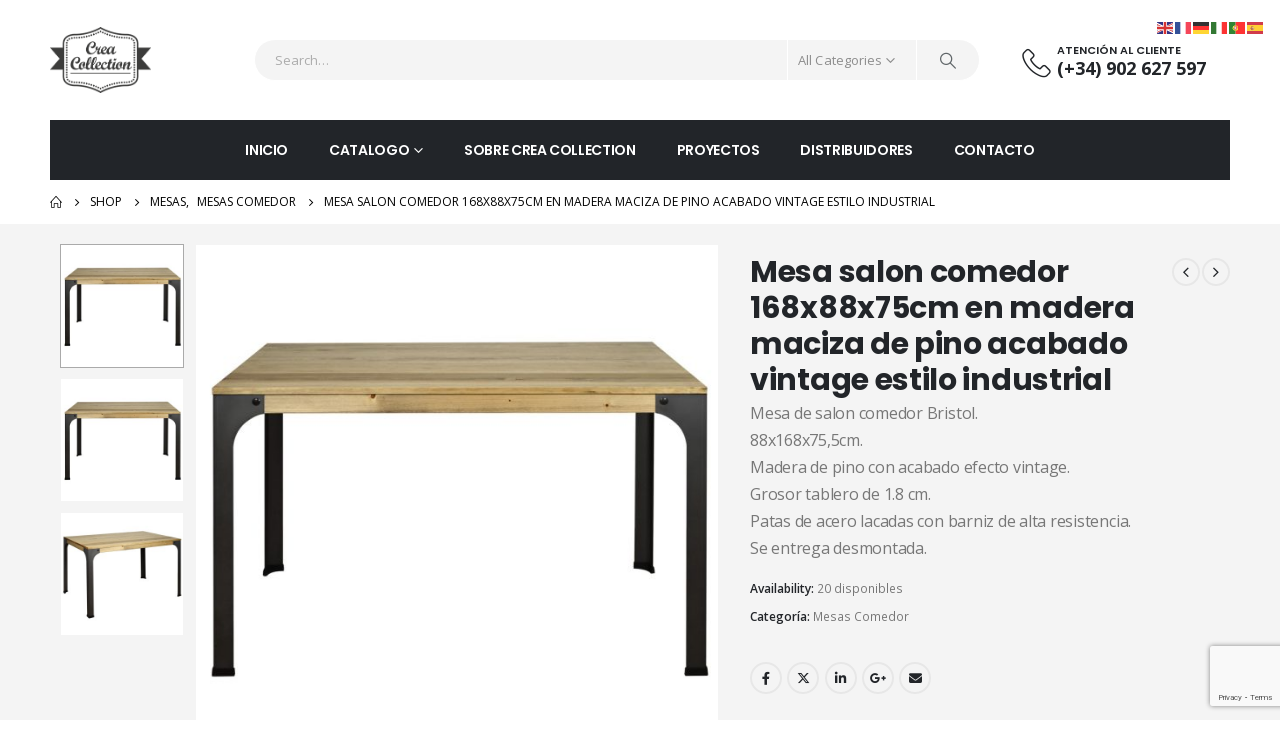

--- FILE ---
content_type: text/html; charset=UTF-8
request_url: https://creacollection.com/product/mesa-salon-comedor-168x88x75cm-en-madera-maciza-de-pino-acabado-vintage-estilo-industrial/
body_size: 23737
content:
	<!DOCTYPE html>
	<html  lang="es" prefix="og: http://ogp.me/ns# fb: http://ogp.me/ns/fb#">
	<head>
		<meta http-equiv="X-UA-Compatible" content="IE=edge" />
		<meta http-equiv="Content-Type" content="text/html; charset=UTF-8" />
		<meta name="viewport" content="width=device-width, initial-scale=1, minimum-scale=1" />

		<link rel="profile" href="https://gmpg.org/xfn/11" />
		<link rel="pingback" href="https://creacollection.com/xmlrpc.php" />
		<title>Mesa salon comedor 168x88x75cm en madera maciza de pino acabado vintage estilo industrial &#8211; Crea Collection</title>
<meta name='robots' content='max-image-preview:large' />
<link rel="alternate" type="application/rss+xml" title="Crea Collection &raquo; Feed" href="https://creacollection.com/feed/" />
<link rel="alternate" type="application/rss+xml" title="Crea Collection &raquo; Feed de los comentarios" href="https://creacollection.com/comments/feed/" />
<link rel="alternate" type="application/rss+xml" title="Crea Collection &raquo; Comentario Mesa salon comedor 168x88x75cm en madera maciza de pino acabado vintage estilo industrial del feed" href="https://creacollection.com/product/mesa-salon-comedor-168x88x75cm-en-madera-maciza-de-pino-acabado-vintage-estilo-industrial/feed/" />
<link rel="alternate" title="oEmbed (JSON)" type="application/json+oembed" href="https://creacollection.com/wp-json/oembed/1.0/embed?url=https%3A%2F%2Fcreacollection.com%2Fproduct%2Fmesa-salon-comedor-168x88x75cm-en-madera-maciza-de-pino-acabado-vintage-estilo-industrial%2F" />
<link rel="alternate" title="oEmbed (XML)" type="text/xml+oembed" href="https://creacollection.com/wp-json/oembed/1.0/embed?url=https%3A%2F%2Fcreacollection.com%2Fproduct%2Fmesa-salon-comedor-168x88x75cm-en-madera-maciza-de-pino-acabado-vintage-estilo-industrial%2F&#038;format=xml" />
		<link rel="shortcut icon" href="//creacollection.com/wp-content/uploads/2022/02/favicon.png" type="image/x-icon" />
				<link rel="apple-touch-icon" href="" />
				<link rel="apple-touch-icon" sizes="120x120" href="" />
				<link rel="apple-touch-icon" sizes="76x76" href="" />
				<link rel="apple-touch-icon" sizes="152x152" href="" />
			<meta name="twitter:card" content="summary_large_image">
	<meta property="twitter:title" content="Mesa salon comedor 168x88x75cm en madera maciza de pino acabado vintage estilo industrial"/>
	<meta property="og:title" content="Mesa salon comedor 168x88x75cm en madera maciza de pino acabado vintage estilo industrial"/>
	<meta property="og:type" content="website"/>
	<meta property="og:url" content="https://creacollection.com/product/mesa-salon-comedor-168x88x75cm-en-madera-maciza-de-pino-acabado-vintage-estilo-industrial/"/>
	<meta property="og:site_name" content="Crea Collection"/>
	<meta property="og:description" content="Mesa de Salon o Comedor Bristol en madera maciza de pino estilo industrial acabado envejecido.168cm de largo x 88cm de ancho x 75cm&nbsp;de alto. Dise&ntilde;ada y Fabricada en Espa&ntilde;a.&nbsp; Modelo:&nbsp;Bristol Tapa de Mesa: &nbsp; &nbsp;&bull;Madera de pino maciza.&nbsp; &nbsp;&bull;Grosor del tablero 1,8 cm.&nbsp; &nbsp;&bull;Altura total&hellip;"/>

						<meta property="og:image" content="https://creacollection.com/wp-content/uploads/2022/04/150668616883286.jpg"/>
				<style id='wp-img-auto-sizes-contain-inline-css'>
img:is([sizes=auto i],[sizes^="auto," i]){contain-intrinsic-size:3000px 1500px}
/*# sourceURL=wp-img-auto-sizes-contain-inline-css */
</style>
<style id='wp-emoji-styles-inline-css'>

	img.wp-smiley, img.emoji {
		display: inline !important;
		border: none !important;
		box-shadow: none !important;
		height: 1em !important;
		width: 1em !important;
		margin: 0 0.07em !important;
		vertical-align: -0.1em !important;
		background: none !important;
		padding: 0 !important;
	}
/*# sourceURL=wp-emoji-styles-inline-css */
</style>
<link rel='stylesheet' id='wp-block-library-css' href='https://creacollection.com/wp-includes/css/dist/block-library/style.min.css?ver=6c532e81454ac37002f5c4015da93fc9' media='all' />
<style id='wp-block-library-theme-inline-css'>
.wp-block-audio :where(figcaption){color:#555;font-size:13px;text-align:center}.is-dark-theme .wp-block-audio :where(figcaption){color:#ffffffa6}.wp-block-audio{margin:0 0 1em}.wp-block-code{border:1px solid #ccc;border-radius:4px;font-family:Menlo,Consolas,monaco,monospace;padding:.8em 1em}.wp-block-embed :where(figcaption){color:#555;font-size:13px;text-align:center}.is-dark-theme .wp-block-embed :where(figcaption){color:#ffffffa6}.wp-block-embed{margin:0 0 1em}.blocks-gallery-caption{color:#555;font-size:13px;text-align:center}.is-dark-theme .blocks-gallery-caption{color:#ffffffa6}:root :where(.wp-block-image figcaption){color:#555;font-size:13px;text-align:center}.is-dark-theme :root :where(.wp-block-image figcaption){color:#ffffffa6}.wp-block-image{margin:0 0 1em}.wp-block-pullquote{border-bottom:4px solid;border-top:4px solid;color:currentColor;margin-bottom:1.75em}.wp-block-pullquote :where(cite),.wp-block-pullquote :where(footer),.wp-block-pullquote__citation{color:currentColor;font-size:.8125em;font-style:normal;text-transform:uppercase}.wp-block-quote{border-left:.25em solid;margin:0 0 1.75em;padding-left:1em}.wp-block-quote cite,.wp-block-quote footer{color:currentColor;font-size:.8125em;font-style:normal;position:relative}.wp-block-quote:where(.has-text-align-right){border-left:none;border-right:.25em solid;padding-left:0;padding-right:1em}.wp-block-quote:where(.has-text-align-center){border:none;padding-left:0}.wp-block-quote.is-large,.wp-block-quote.is-style-large,.wp-block-quote:where(.is-style-plain){border:none}.wp-block-search .wp-block-search__label{font-weight:700}.wp-block-search__button{border:1px solid #ccc;padding:.375em .625em}:where(.wp-block-group.has-background){padding:1.25em 2.375em}.wp-block-separator.has-css-opacity{opacity:.4}.wp-block-separator{border:none;border-bottom:2px solid;margin-left:auto;margin-right:auto}.wp-block-separator.has-alpha-channel-opacity{opacity:1}.wp-block-separator:not(.is-style-wide):not(.is-style-dots){width:100px}.wp-block-separator.has-background:not(.is-style-dots){border-bottom:none;height:1px}.wp-block-separator.has-background:not(.is-style-wide):not(.is-style-dots){height:2px}.wp-block-table{margin:0 0 1em}.wp-block-table td,.wp-block-table th{word-break:normal}.wp-block-table :where(figcaption){color:#555;font-size:13px;text-align:center}.is-dark-theme .wp-block-table :where(figcaption){color:#ffffffa6}.wp-block-video :where(figcaption){color:#555;font-size:13px;text-align:center}.is-dark-theme .wp-block-video :where(figcaption){color:#ffffffa6}.wp-block-video{margin:0 0 1em}:root :where(.wp-block-template-part.has-background){margin-bottom:0;margin-top:0;padding:1.25em 2.375em}
/*# sourceURL=/wp-includes/css/dist/block-library/theme.min.css */
</style>
<style id='classic-theme-styles-inline-css'>
/*! This file is auto-generated */
.wp-block-button__link{color:#fff;background-color:#32373c;border-radius:9999px;box-shadow:none;text-decoration:none;padding:calc(.667em + 2px) calc(1.333em + 2px);font-size:1.125em}.wp-block-file__button{background:#32373c;color:#fff;text-decoration:none}
/*# sourceURL=/wp-includes/css/classic-themes.min.css */
</style>
<style id='global-styles-inline-css'>
:root{--wp--preset--aspect-ratio--square: 1;--wp--preset--aspect-ratio--4-3: 4/3;--wp--preset--aspect-ratio--3-4: 3/4;--wp--preset--aspect-ratio--3-2: 3/2;--wp--preset--aspect-ratio--2-3: 2/3;--wp--preset--aspect-ratio--16-9: 16/9;--wp--preset--aspect-ratio--9-16: 9/16;--wp--preset--color--black: #000000;--wp--preset--color--cyan-bluish-gray: #abb8c3;--wp--preset--color--white: #ffffff;--wp--preset--color--pale-pink: #f78da7;--wp--preset--color--vivid-red: #cf2e2e;--wp--preset--color--luminous-vivid-orange: #ff6900;--wp--preset--color--luminous-vivid-amber: #fcb900;--wp--preset--color--light-green-cyan: #7bdcb5;--wp--preset--color--vivid-green-cyan: #00d084;--wp--preset--color--pale-cyan-blue: #8ed1fc;--wp--preset--color--vivid-cyan-blue: #0693e3;--wp--preset--color--vivid-purple: #9b51e0;--wp--preset--color--primary: var(--porto-primary-color);--wp--preset--color--secondary: var(--porto-secondary-color);--wp--preset--color--tertiary: var(--porto-tertiary-color);--wp--preset--color--quaternary: var(--porto-quaternary-color);--wp--preset--color--dark: var(--porto-dark-color);--wp--preset--color--light: var(--porto-light-color);--wp--preset--color--primary-hover: var(--porto-primary-light-5);--wp--preset--gradient--vivid-cyan-blue-to-vivid-purple: linear-gradient(135deg,rgb(6,147,227) 0%,rgb(155,81,224) 100%);--wp--preset--gradient--light-green-cyan-to-vivid-green-cyan: linear-gradient(135deg,rgb(122,220,180) 0%,rgb(0,208,130) 100%);--wp--preset--gradient--luminous-vivid-amber-to-luminous-vivid-orange: linear-gradient(135deg,rgb(252,185,0) 0%,rgb(255,105,0) 100%);--wp--preset--gradient--luminous-vivid-orange-to-vivid-red: linear-gradient(135deg,rgb(255,105,0) 0%,rgb(207,46,46) 100%);--wp--preset--gradient--very-light-gray-to-cyan-bluish-gray: linear-gradient(135deg,rgb(238,238,238) 0%,rgb(169,184,195) 100%);--wp--preset--gradient--cool-to-warm-spectrum: linear-gradient(135deg,rgb(74,234,220) 0%,rgb(151,120,209) 20%,rgb(207,42,186) 40%,rgb(238,44,130) 60%,rgb(251,105,98) 80%,rgb(254,248,76) 100%);--wp--preset--gradient--blush-light-purple: linear-gradient(135deg,rgb(255,206,236) 0%,rgb(152,150,240) 100%);--wp--preset--gradient--blush-bordeaux: linear-gradient(135deg,rgb(254,205,165) 0%,rgb(254,45,45) 50%,rgb(107,0,62) 100%);--wp--preset--gradient--luminous-dusk: linear-gradient(135deg,rgb(255,203,112) 0%,rgb(199,81,192) 50%,rgb(65,88,208) 100%);--wp--preset--gradient--pale-ocean: linear-gradient(135deg,rgb(255,245,203) 0%,rgb(182,227,212) 50%,rgb(51,167,181) 100%);--wp--preset--gradient--electric-grass: linear-gradient(135deg,rgb(202,248,128) 0%,rgb(113,206,126) 100%);--wp--preset--gradient--midnight: linear-gradient(135deg,rgb(2,3,129) 0%,rgb(40,116,252) 100%);--wp--preset--font-size--small: 13px;--wp--preset--font-size--medium: 20px;--wp--preset--font-size--large: 36px;--wp--preset--font-size--x-large: 42px;--wp--preset--spacing--20: 0.44rem;--wp--preset--spacing--30: 0.67rem;--wp--preset--spacing--40: 1rem;--wp--preset--spacing--50: 1.5rem;--wp--preset--spacing--60: 2.25rem;--wp--preset--spacing--70: 3.38rem;--wp--preset--spacing--80: 5.06rem;--wp--preset--shadow--natural: 6px 6px 9px rgba(0, 0, 0, 0.2);--wp--preset--shadow--deep: 12px 12px 50px rgba(0, 0, 0, 0.4);--wp--preset--shadow--sharp: 6px 6px 0px rgba(0, 0, 0, 0.2);--wp--preset--shadow--outlined: 6px 6px 0px -3px rgb(255, 255, 255), 6px 6px rgb(0, 0, 0);--wp--preset--shadow--crisp: 6px 6px 0px rgb(0, 0, 0);}:where(.is-layout-flex){gap: 0.5em;}:where(.is-layout-grid){gap: 0.5em;}body .is-layout-flex{display: flex;}.is-layout-flex{flex-wrap: wrap;align-items: center;}.is-layout-flex > :is(*, div){margin: 0;}body .is-layout-grid{display: grid;}.is-layout-grid > :is(*, div){margin: 0;}:where(.wp-block-columns.is-layout-flex){gap: 2em;}:where(.wp-block-columns.is-layout-grid){gap: 2em;}:where(.wp-block-post-template.is-layout-flex){gap: 1.25em;}:where(.wp-block-post-template.is-layout-grid){gap: 1.25em;}.has-black-color{color: var(--wp--preset--color--black) !important;}.has-cyan-bluish-gray-color{color: var(--wp--preset--color--cyan-bluish-gray) !important;}.has-white-color{color: var(--wp--preset--color--white) !important;}.has-pale-pink-color{color: var(--wp--preset--color--pale-pink) !important;}.has-vivid-red-color{color: var(--wp--preset--color--vivid-red) !important;}.has-luminous-vivid-orange-color{color: var(--wp--preset--color--luminous-vivid-orange) !important;}.has-luminous-vivid-amber-color{color: var(--wp--preset--color--luminous-vivid-amber) !important;}.has-light-green-cyan-color{color: var(--wp--preset--color--light-green-cyan) !important;}.has-vivid-green-cyan-color{color: var(--wp--preset--color--vivid-green-cyan) !important;}.has-pale-cyan-blue-color{color: var(--wp--preset--color--pale-cyan-blue) !important;}.has-vivid-cyan-blue-color{color: var(--wp--preset--color--vivid-cyan-blue) !important;}.has-vivid-purple-color{color: var(--wp--preset--color--vivid-purple) !important;}.has-black-background-color{background-color: var(--wp--preset--color--black) !important;}.has-cyan-bluish-gray-background-color{background-color: var(--wp--preset--color--cyan-bluish-gray) !important;}.has-white-background-color{background-color: var(--wp--preset--color--white) !important;}.has-pale-pink-background-color{background-color: var(--wp--preset--color--pale-pink) !important;}.has-vivid-red-background-color{background-color: var(--wp--preset--color--vivid-red) !important;}.has-luminous-vivid-orange-background-color{background-color: var(--wp--preset--color--luminous-vivid-orange) !important;}.has-luminous-vivid-amber-background-color{background-color: var(--wp--preset--color--luminous-vivid-amber) !important;}.has-light-green-cyan-background-color{background-color: var(--wp--preset--color--light-green-cyan) !important;}.has-vivid-green-cyan-background-color{background-color: var(--wp--preset--color--vivid-green-cyan) !important;}.has-pale-cyan-blue-background-color{background-color: var(--wp--preset--color--pale-cyan-blue) !important;}.has-vivid-cyan-blue-background-color{background-color: var(--wp--preset--color--vivid-cyan-blue) !important;}.has-vivid-purple-background-color{background-color: var(--wp--preset--color--vivid-purple) !important;}.has-black-border-color{border-color: var(--wp--preset--color--black) !important;}.has-cyan-bluish-gray-border-color{border-color: var(--wp--preset--color--cyan-bluish-gray) !important;}.has-white-border-color{border-color: var(--wp--preset--color--white) !important;}.has-pale-pink-border-color{border-color: var(--wp--preset--color--pale-pink) !important;}.has-vivid-red-border-color{border-color: var(--wp--preset--color--vivid-red) !important;}.has-luminous-vivid-orange-border-color{border-color: var(--wp--preset--color--luminous-vivid-orange) !important;}.has-luminous-vivid-amber-border-color{border-color: var(--wp--preset--color--luminous-vivid-amber) !important;}.has-light-green-cyan-border-color{border-color: var(--wp--preset--color--light-green-cyan) !important;}.has-vivid-green-cyan-border-color{border-color: var(--wp--preset--color--vivid-green-cyan) !important;}.has-pale-cyan-blue-border-color{border-color: var(--wp--preset--color--pale-cyan-blue) !important;}.has-vivid-cyan-blue-border-color{border-color: var(--wp--preset--color--vivid-cyan-blue) !important;}.has-vivid-purple-border-color{border-color: var(--wp--preset--color--vivid-purple) !important;}.has-vivid-cyan-blue-to-vivid-purple-gradient-background{background: var(--wp--preset--gradient--vivid-cyan-blue-to-vivid-purple) !important;}.has-light-green-cyan-to-vivid-green-cyan-gradient-background{background: var(--wp--preset--gradient--light-green-cyan-to-vivid-green-cyan) !important;}.has-luminous-vivid-amber-to-luminous-vivid-orange-gradient-background{background: var(--wp--preset--gradient--luminous-vivid-amber-to-luminous-vivid-orange) !important;}.has-luminous-vivid-orange-to-vivid-red-gradient-background{background: var(--wp--preset--gradient--luminous-vivid-orange-to-vivid-red) !important;}.has-very-light-gray-to-cyan-bluish-gray-gradient-background{background: var(--wp--preset--gradient--very-light-gray-to-cyan-bluish-gray) !important;}.has-cool-to-warm-spectrum-gradient-background{background: var(--wp--preset--gradient--cool-to-warm-spectrum) !important;}.has-blush-light-purple-gradient-background{background: var(--wp--preset--gradient--blush-light-purple) !important;}.has-blush-bordeaux-gradient-background{background: var(--wp--preset--gradient--blush-bordeaux) !important;}.has-luminous-dusk-gradient-background{background: var(--wp--preset--gradient--luminous-dusk) !important;}.has-pale-ocean-gradient-background{background: var(--wp--preset--gradient--pale-ocean) !important;}.has-electric-grass-gradient-background{background: var(--wp--preset--gradient--electric-grass) !important;}.has-midnight-gradient-background{background: var(--wp--preset--gradient--midnight) !important;}.has-small-font-size{font-size: var(--wp--preset--font-size--small) !important;}.has-medium-font-size{font-size: var(--wp--preset--font-size--medium) !important;}.has-large-font-size{font-size: var(--wp--preset--font-size--large) !important;}.has-x-large-font-size{font-size: var(--wp--preset--font-size--x-large) !important;}
:where(.wp-block-post-template.is-layout-flex){gap: 1.25em;}:where(.wp-block-post-template.is-layout-grid){gap: 1.25em;}
:where(.wp-block-term-template.is-layout-flex){gap: 1.25em;}:where(.wp-block-term-template.is-layout-grid){gap: 1.25em;}
:where(.wp-block-columns.is-layout-flex){gap: 2em;}:where(.wp-block-columns.is-layout-grid){gap: 2em;}
:root :where(.wp-block-pullquote){font-size: 1.5em;line-height: 1.6;}
/*# sourceURL=global-styles-inline-css */
</style>
<link rel='stylesheet' id='contact-form-7-css' href='https://creacollection.com/wp-content/plugins/contact-form-7/includes/css/styles.css?ver=6.1.4' media='all' />
<link rel='stylesheet' id='photoswipe-css' href='https://creacollection.com/wp-content/plugins/woocommerce/assets/css/photoswipe/photoswipe.min.css?ver=10.4.3' media='all' />
<link rel='stylesheet' id='photoswipe-default-skin-css' href='https://creacollection.com/wp-content/plugins/woocommerce/assets/css/photoswipe/default-skin/default-skin.min.css?ver=10.4.3' media='all' />
<style id='woocommerce-inline-inline-css'>
.woocommerce form .form-row .required { visibility: visible; }
/*# sourceURL=woocommerce-inline-inline-css */
</style>
<link rel='stylesheet' id='cmplz-general-css' href='https://creacollection.com/wp-content/plugins/complianz-gdpr/assets/css/cookieblocker.min.css?ver=1742978549' media='all' />
<link rel='stylesheet' id='porto-sp-attr-table-css' href='https://creacollection.com/wp-content/plugins/porto-functionality/shortcodes//assets/cp-attribute-table/attribute-table.css?ver=3.4.5' media='all' />
<link rel='stylesheet' id='porto-compare-product-css' href='https://creacollection.com/wp-content/plugins/porto-functionality/lib/compare-product/compare-product.css?ver=3.4.5' media='all' />
<link rel='stylesheet' id='porto-fs-progress-bar-css' href='https://creacollection.com/wp-content/themes/porto/inc/lib/woocommerce-shipping-progress-bar/shipping-progress-bar.css?ver=7.4.5' media='all' />
<link rel='stylesheet' id='porto-css-vars-css' href='https://creacollection.com/wp-content/uploads/porto_styles/theme_css_vars.css?ver=7.4.5' media='all' />
<link rel='stylesheet' id='elementor-icons-css' href='https://creacollection.com/wp-content/plugins/elementor/assets/lib/eicons/css/elementor-icons.min.css?ver=5.45.0' media='all' />
<link rel='stylesheet' id='elementor-frontend-css' href='https://creacollection.com/wp-content/uploads/elementor/css/custom-frontend.min.css?ver=1768628438' media='all' />
<link rel='stylesheet' id='elementor-post-1924-css' href='https://creacollection.com/wp-content/uploads/elementor/css/post-1924.css?ver=1768628438' media='all' />
<link rel='stylesheet' id='bootstrap-css' href='https://creacollection.com/wp-content/uploads/porto_styles/bootstrap.css?ver=7.4.5' media='all' />
<link rel='stylesheet' id='porto-plugins-css' href='https://creacollection.com/wp-content/themes/porto/css/plugins.css?ver=7.4.5' media='all' />
<link rel='stylesheet' id='porto-theme-css' href='https://creacollection.com/wp-content/themes/porto/css/theme.css?ver=7.4.5' media='all' />
<link rel='stylesheet' id='porto-shortcodes-css' href='https://creacollection.com/wp-content/uploads/porto_styles/shortcodes.css?ver=7.4.5' media='all' />
<link rel='stylesheet' id='porto-theme-shop-css' href='https://creacollection.com/wp-content/themes/porto/css/theme_shop.css?ver=7.4.5' media='all' />
<link rel='stylesheet' id='porto-theme-elementor-css' href='https://creacollection.com/wp-content/themes/porto/css/theme_elementor.css?ver=7.4.5' media='all' />
<link rel='stylesheet' id='porto-dynamic-style-css' href='https://creacollection.com/wp-content/uploads/porto_styles/dynamic_style.css?ver=7.4.5' media='all' />
<link rel='stylesheet' id='porto-type-builder-css' href='https://creacollection.com/wp-content/plugins/porto-functionality/builders/assets/type-builder.css?ver=3.4.5' media='all' />
<link rel='stylesheet' id='porto-account-login-style-css' href='https://creacollection.com/wp-content/themes/porto/css/theme/shop/login-style/account-login.css?ver=7.4.5' media='all' />
<link rel='stylesheet' id='porto-theme-woopage-css' href='https://creacollection.com/wp-content/themes/porto/css/theme/shop/other/woopage.css?ver=7.4.5' media='all' />
<link rel='stylesheet' id='porto-sp-skeleton-css' href='https://creacollection.com/wp-content/themes/porto/css/theme/shop/single-product/skeleton.css?ver=7.4.5' media='all' />
<link rel='stylesheet' id='porto-sp-layout-css' href='https://creacollection.com/wp-content/themes/porto/css/theme/shop/single-product/transparent.css?ver=7.4.5' media='all' />
<link rel='stylesheet' id='elementor-post-8681-css' href='https://creacollection.com/wp-content/uploads/elementor/css/post-8681.css?ver=7.4.5' media='all' />
<link rel='stylesheet' id='porto-style-css' href='https://creacollection.com/wp-content/themes/porto/style.css?ver=7.4.5' media='all' />
<style id='porto-style-inline-css'>
.side-header-narrow-bar-logo{max-width:101px}@media (min-width:992px){}.page-top ul.breadcrumb > li.home{display:inline-block}.page-top ul.breadcrumb > li.home a{position:relative;width:1em;text-indent:-9999px}.page-top ul.breadcrumb > li.home a:after{content:"\e883";font-family:'porto';float:left;text-indent:0}.product-images .img-thumbnail .inner,.product-images .img-thumbnail .inner img{-webkit-transform:none;transform:none}.sticky-product{position:fixed;top:0;left:0;width:100%;z-index:1001;background-color:#fff;box-shadow:0 3px 5px rgba(0,0,0,0.08);padding:15px 0}.sticky-product.pos-bottom{top:auto;bottom:var(--porto-icon-menus-mobile,0);box-shadow:0 -3px 5px rgba(0,0,0,0.08)}.sticky-product .container{display:-ms-flexbox;display:flex;-ms-flex-align:center;align-items:center;-ms-flex-wrap:wrap;flex-wrap:wrap}.sticky-product .sticky-image{max-width:60px;margin-right:15px}.sticky-product .add-to-cart{-ms-flex:1;flex:1;text-align:right;margin-top:5px}.sticky-product .product-name{font-size:16px;font-weight:600;line-height:inherit;margin-bottom:0}.sticky-product .sticky-detail{line-height:1.5;display:-ms-flexbox;display:flex}.sticky-product .star-rating{margin:5px 15px;font-size:1em}.sticky-product .availability{padding-top:2px}.sticky-product .sticky-detail .price{font-family:Poppins,Poppins,sans-serif;font-weight:400;margin-bottom:0;font-size:1.3em;line-height:1.5}.sticky-product.pos-top:not(.hide){top:0;opacity:1;visibility:visible;transform:translate3d( 0,0,0 )}.sticky-product.pos-top.scroll-down{opacity:0 !important;visibility:hidden;transform:translate3d( 0,-100%,0 )}.sticky-product.sticky-ready{transition:left .3s,visibility 0.3s,opacity 0.3s,transform 0.3s,top 0.3s ease}.sticky-product .quantity.extra-type{display:none}@media (min-width:992px){body.single-product .sticky-product .container{padding-left:calc(var(--porto-grid-gutter-width) / 2);padding-right:calc(var(--porto-grid-gutter-width) / 2)}}.sticky-product .container{padding-left:var(--porto-fluid-spacing);padding-right:var(--porto-fluid-spacing)}@media (max-width:768px){.sticky-product .sticky-image,.sticky-product .sticky-detail,.sticky-product{display:none}.sticky-product.show-mobile{display:block;padding-top:10px;padding-bottom:10px}.sticky-product.show-mobile .add-to-cart{margin-top:0}.sticky-product.show-mobile .single_add_to_cart_button{margin:0;width:100%}}#login-form-popup{max-width:480px}body.woocommerce .main-content,body.woocommerce .left-sidebar,body.woocommerce .right-sidebar{padding-top:0}.page-top{padding:10px 0}.custom-font4 .elementor-heading-title{font-family:'Segoe Script','Savoye LET'}.header-top .porto-view-switcher > li.menu-item > a,#header .header-top .welcome-msg{text-transform:uppercase}#header .header-contact{display:-ms-inline-flexbox;display:inline-flex;-ms-flex-align:center;align-items:center;margin:0;padding:0;border-right:none}#header .porto-sicon-box .porto-icon{margin-right:3px}#header .wishlist i,#header .my-account i{font-size:27px;display:block}#header .header-top .top-links + .gap,#header .header-top .welcome-msg + .gap{visibility:visible;height:20px;line-height:1;vertical-align:middle;color:transparent;width:1px;background:#e7e7e7;display:inline-block}@media (min-width:992px){#header .header-main .header-left{min-width:16%}#header .header-main .header-center,#header .searchform .text{flex:1}#header .header-main .searchform-popup,#header .header-main .searchform,#header .header-main .searchform-cats input{width:100%;box-shadow:none}#header .main-menu{display:-ms-flexbox;display:flex;-ms-flex-pack:center;justify-content:center}}@media (max-width:991px){#header .header-top .welcome-msg + .gap{display:none}}@media (max-width:575px){#header .header-right .searchform{right:-120px}#header .header-top .welcome-msg,#header .header-top .top-links + .gap{display:none}}#mini-cart{font-size:32px !important}#mini-cart .minicart-icon{width:25px;height:20px;border:2px solid #222529;border-radius:0 0 5px 5px;position:relative;opacity:.9;margin:6px 3px 0}#mini-cart .minicart-icon:before{content:'';position:absolute;border:2px solid;border-color:inherit;border-bottom:none;border-radius:10px 10px 0 0;left:50%;top:-8px;margin-left:-7.5px;width:15px;height:11px}#header.sticky-header .mobile-toggle,.sticky-header .header-contact > a{color:#fff !important}.sticky-header #mini-cart .minicart-icon{border-color:#fff}.btn{font-family:Poppins;font-weight:700;letter-spacing:.01em}.porto-ibanner-layer .btn-modern.btn-lg{padding:1.05em 3em;font-size:.9375em}.text-sale .elementor-heading-title{white-space:nowrap;line-height:.95 !important}.text-sale small{display:inline-block !important;font-size:27% !important;word-break:break-all;width:1em;text-align:center;font-weight:inherit;white-space:normal}.section-width-sidebar .widget .widget-title{font-size:14px;color:#fff;background:#e9846b;padding:14px 0 14px 20px;line-height:22px;text-transform:none;margin-bottom:0}.section-width-sidebar .widget .widget-title:before{content:'\f0c9';font-family:'Font Awesome 5 Free';margin-right:10px;font-weight:900;position:relative;top:-1px}.section-width-sidebar .widget_product_categories .toggle{display:none}.section-width-sidebar .widget_product_categories>ul{border:1px solid #e7e7e7;border-top:none;padding:0}.section-width-sidebar .widget_product_categories>ul li{padding:14px 0;margin:0 20px;border-top:1px solid #e7e7e7}.section-width-sidebar .widget_product_categories>ul li:first-child{border-top:none}.section-width-sidebar .widget_product_categories>ul li a{font-size:14px;font-weight:600;padding:0;text-decoration:none !important}.section-width-sidebar .widget_product_categories>ul li a:not(:hover){color:#222529}.section-width-sidebar .top-icon .porto-sicon-header{margin-bottom:.1rem}.newsletter-form .widget_wysija .wysija-input{height:3.25rem;font-size:.875rem;box-shadow:none;padding-left:1.25rem;border:none}.newsletter-form .widget_wysija .wysija-submit{padding:0 2.5rem;height:3.25rem;font-size:.875rem}.newsletter-form .widget_wysija .wysija-paragraph{margin-bottom:0}.product-layout-extended .product-summary-wrap .summary-before{margin-bottom:2em}.product-layout-wide_grid .product-summary-wrap{margin-top:0}.product-image .labels .onhot,.product-image .labels .onsale{border-radius:20px;font-size:11px;font-weight:600;padding:5px 10px}.widget .product_list_widget li{padding:10px 0}.widget.twitter-tweets ul li{padding-top:30px}#footer .footer-main > .container{padding-bottom:10px}#responsive-form{max-width:830px;margin:0 auto;width:100%}.form-row{width:100%}.column-half,.column-full{float:left;position:relative;padding:0.65rem;width:100%;-webkit-box-sizing:border-box;-moz-box-sizing:border-box;box-sizing:border-box}.clearfix:after{content:"";display:table;clear:both}@media only screen and (min-width:48em){.column-half{width:50%}}#footer .widget{margin-top:0}#footer .widget_media_image{margin-bottom:20px}#footer .contact-info{margin-bottom:10px}#footer .widgettitle,#footer .widget-title,#footer h4{font-size:15px;text-transform:uppercase;font-weight:700}#footer ul.product_list_widget a,#footer ul.product_list_widget li .product-details .amount{color:#fff}#footer .star-rating span:before{color:inherit}#footer .star-rating:before{color:#6a6a6d}#footer .contact-info i{display:none}#footer .contact-details{display:flex;flex-wrap:wrap}#footer .contact-details li{flex:0 0 50%;max-width:50%;padding-right:1em}#footer .contact-details strong{display:block;line-height:1;text-transform:uppercase}#footer .share-links a{box-shadow:none;width:40px;height:40px;border:1px solid #36393d}#footer .footer-main > .container:after{content:'';display:block;position:absolute;left:10px;right:10px;bottom:0;border-bottom:1px solid #36393d}#footer .footer-main .col-lg-12:before{content:'';display:block;position:static;margin:10px 0 40px;border-top:1px solid #36393d}#footer .footer-bottom{font-size:.75rem}
/*# sourceURL=porto-style-inline-css */
</style>
<link rel='stylesheet' id='porto-360-gallery-css' href='https://creacollection.com/wp-content/themes/porto/inc/lib/threesixty/threesixty.css?ver=7.4.5' media='all' />
<link rel='stylesheet' id='styles-child-css' href='https://creacollection.com/wp-content/themes/porto-child/style.css?ver=6c532e81454ac37002f5c4015da93fc9' media='all' />
<link rel='stylesheet' id='elementor-gf-local-roboto-css' href='https://creacollection.com/wp-content/uploads/elementor/google-fonts/css/roboto.css?ver=1742233321' media='all' />
<link rel='stylesheet' id='elementor-gf-local-robotoslab-css' href='https://creacollection.com/wp-content/uploads/elementor/google-fonts/css/robotoslab.css?ver=1742233326' media='all' />
<script async src="https://creacollection.com/wp-content/plugins/burst-statistics/helpers/timeme/timeme.min.js?ver=1.8.0" id="burst-timeme-js"></script>
<script id="burst-js-extra">
var burst = {"cookie_retention_days":"30","beacon_url":"https://creacollection.com/wp-content/plugins/burst-statistics/endpoint.php","options":{"beacon_enabled":1,"enable_cookieless_tracking":0,"enable_turbo_mode":0,"do_not_track":0,"track_url_change":0},"goals":[],"goals_script_url":"https://creacollection.com/wp-content/plugins/burst-statistics//assets/js/build/burst-goals.js?v=1.8.0"};
//# sourceURL=burst-js-extra
</script>
<script async src="https://creacollection.com/wp-content/plugins/burst-statistics/assets/js/build/burst.min.js?ver=1.8.0" id="burst-js"></script>
<script src="https://creacollection.com/wp-includes/js/jquery/jquery.min.js?ver=3.7.1" id="jquery-core-js"></script>
<script src="https://creacollection.com/wp-includes/js/jquery/jquery-migrate.min.js?ver=3.4.1" id="jquery-migrate-js"></script>
<script src="https://creacollection.com/wp-content/plugins/woocommerce/assets/js/jquery-blockui/jquery.blockUI.min.js?ver=2.7.0-wc.10.4.3" id="wc-jquery-blockui-js" defer data-wp-strategy="defer"></script>
<script id="wc-add-to-cart-js-extra">
var wc_add_to_cart_params = {"ajax_url":"/wp-admin/admin-ajax.php","wc_ajax_url":"/?wc-ajax=%%endpoint%%","i18n_view_cart":"Ver carrito","cart_url":"https://creacollection.com/cart/","is_cart":"","cart_redirect_after_add":"no"};
//# sourceURL=wc-add-to-cart-js-extra
</script>
<script src="https://creacollection.com/wp-content/plugins/woocommerce/assets/js/frontend/add-to-cart.min.js?ver=10.4.3" id="wc-add-to-cart-js" defer data-wp-strategy="defer"></script>
<script src="https://creacollection.com/wp-content/plugins/woocommerce/assets/js/photoswipe/photoswipe.min.js?ver=4.1.1-wc.10.4.3" id="wc-photoswipe-js" defer data-wp-strategy="defer"></script>
<script src="https://creacollection.com/wp-content/plugins/woocommerce/assets/js/photoswipe/photoswipe-ui-default.min.js?ver=4.1.1-wc.10.4.3" id="wc-photoswipe-ui-default-js" defer data-wp-strategy="defer"></script>
<script id="wc-single-product-js-extra">
var wc_single_product_params = {"i18n_required_rating_text":"Por favor elige una puntuaci\u00f3n","i18n_rating_options":["1 de 5 estrellas","2 de 5 estrellas","3 de 5 estrellas","4 de 5 estrellas","5 de 5 estrellas"],"i18n_product_gallery_trigger_text":"Ver galer\u00eda de im\u00e1genes a pantalla completa","review_rating_required":"yes","flexslider":{"rtl":false,"animation":"slide","smoothHeight":true,"directionNav":false,"controlNav":"thumbnails","slideshow":false,"animationSpeed":500,"animationLoop":false,"allowOneSlide":false},"zoom_enabled":"","zoom_options":[],"photoswipe_enabled":"1","photoswipe_options":{"shareEl":false,"closeOnScroll":false,"history":false,"hideAnimationDuration":0,"showAnimationDuration":0},"flexslider_enabled":""};
//# sourceURL=wc-single-product-js-extra
</script>
<script src="https://creacollection.com/wp-content/plugins/woocommerce/assets/js/frontend/single-product.min.js?ver=10.4.3" id="wc-single-product-js" defer data-wp-strategy="defer"></script>
<script src="https://creacollection.com/wp-content/plugins/woocommerce/assets/js/js-cookie/js.cookie.min.js?ver=2.1.4-wc.10.4.3" id="wc-js-cookie-js" defer data-wp-strategy="defer"></script>
<script id="woocommerce-js-extra">
var woocommerce_params = {"ajax_url":"/wp-admin/admin-ajax.php","wc_ajax_url":"/?wc-ajax=%%endpoint%%","i18n_password_show":"Mostrar contrase\u00f1a","i18n_password_hide":"Ocultar contrase\u00f1a"};
//# sourceURL=woocommerce-js-extra
</script>
<script src="https://creacollection.com/wp-content/plugins/woocommerce/assets/js/frontend/woocommerce.min.js?ver=10.4.3" id="woocommerce-js" defer data-wp-strategy="defer"></script>
<script id="wc-cart-fragments-js-extra">
var wc_cart_fragments_params = {"ajax_url":"/wp-admin/admin-ajax.php","wc_ajax_url":"/?wc-ajax=%%endpoint%%","cart_hash_key":"wc_cart_hash_88b805aedbc2a660ef4573716faac133","fragment_name":"wc_fragments_88b805aedbc2a660ef4573716faac133","request_timeout":"15000"};
//# sourceURL=wc-cart-fragments-js-extra
</script>
<script src="https://creacollection.com/wp-content/plugins/woocommerce/assets/js/frontend/cart-fragments.min.js?ver=10.4.3" id="wc-cart-fragments-js" defer data-wp-strategy="defer"></script>
<script src="https://creacollection.com/wp-content/plugins/woocommerce/assets/js/jquery-cookie/jquery.cookie.min.js?ver=1.4.1-wc.10.4.3" id="wc-jquery-cookie-js" defer data-wp-strategy="defer"></script>
<link rel="https://api.w.org/" href="https://creacollection.com/wp-json/" /><link rel="alternate" title="JSON" type="application/json" href="https://creacollection.com/wp-json/wp/v2/product/7805" /><link rel="EditURI" type="application/rsd+xml" title="RSD" href="https://creacollection.com/xmlrpc.php?rsd" />
<link rel="canonical" href="https://creacollection.com/product/mesa-salon-comedor-168x88x75cm-en-madera-maciza-de-pino-acabado-vintage-estilo-industrial/" />
		<script type="text/javascript" id="webfont-queue">
		WebFontConfig = {
			google: { families: [ 'Open+Sans:400,500,600,700','Poppins:400,500,600,700,800' ] }
		};
		(function(d) {
			var wf = d.createElement('script'), s = d.scripts[d.scripts.length - 1];
			wf.src = 'https://creacollection.com/wp-content/themes/porto/js/libs/webfont.js';
			wf.async = true;
			s.parentNode.insertBefore(wf, s);
		})(document);</script>
			<noscript><style>.woocommerce-product-gallery{ opacity: 1 !important; }</style></noscript>
	<meta name="generator" content="Elementor 3.34.1; features: additional_custom_breakpoints; settings: css_print_method-external, google_font-enabled, font_display-auto">
			<style>
				.e-con.e-parent:nth-of-type(n+4):not(.e-lazyloaded):not(.e-no-lazyload),
				.e-con.e-parent:nth-of-type(n+4):not(.e-lazyloaded):not(.e-no-lazyload) * {
					background-image: none !important;
				}
				@media screen and (max-height: 1024px) {
					.e-con.e-parent:nth-of-type(n+3):not(.e-lazyloaded):not(.e-no-lazyload),
					.e-con.e-parent:nth-of-type(n+3):not(.e-lazyloaded):not(.e-no-lazyload) * {
						background-image: none !important;
					}
				}
				@media screen and (max-height: 640px) {
					.e-con.e-parent:nth-of-type(n+2):not(.e-lazyloaded):not(.e-no-lazyload),
					.e-con.e-parent:nth-of-type(n+2):not(.e-lazyloaded):not(.e-no-lazyload) * {
						background-image: none !important;
					}
				}
			</style>
			<link rel="icon" href="https://creacollection.com/wp-content/uploads/2022/02/cropped-icono_512-32x32.png" sizes="32x32" />
<link rel="icon" href="https://creacollection.com/wp-content/uploads/2022/02/cropped-icono_512-192x192.png" sizes="192x192" />
<link rel="apple-touch-icon" href="https://creacollection.com/wp-content/uploads/2022/02/cropped-icono_512-180x180.png" />
<meta name="msapplication-TileImage" content="https://creacollection.com/wp-content/uploads/2022/02/cropped-icono_512-270x270.png" />
	</head>
	<body data-rsssl=1 class="wp-singular product-template-default single single-product postid-7805 wp-embed-responsive wp-theme-porto wp-child-theme-porto-child theme-porto woocommerce woocommerce-page woocommerce-no-js login-popup full blog-1 elementor-default elementor-kit-1924">
	
	<div class="page-wrapper"><!-- page wrapper -->
		
											<!-- header wrapper -->
				<div class="header-wrapper">
										<header id="header" class="header-separate header-1 sticky-menu-header">
	
	<div class="header-main">
		<div class="container header-row">
			<div class="header-left">
				<a class="mobile-toggle" href="#" aria-label="Mobile Menu"><i class="fas fa-bars"></i></a>
	<div class="logo">
	<a href="https://creacollection.com/" title="Crea Collection - Necesitas muebles. Necesitas Crea Colletion"  rel="home">
		<img class="img-responsive sticky-logo sticky-retina-logo" src="//creacollection.com/wp-content/uploads/2022/02/logo-sticki-menu.png" alt="Crea Collection" /><img class="img-responsive standard-logo retina-logo" width="229" height="150" src="//creacollection.com/wp-content/uploads/2022/02/logo-150.png" alt="Crea Collection" />	</a>
	</div>
				</div>
			<div class="header-center">
				<div class="searchform-popup advanced-search-layout search-rounded"><a  class="search-toggle" aria-label="Search Toggle" href="#"><i class="porto-icon-magnifier"></i><span class="search-text">Search</span></a>	<form action="https://creacollection.com/" method="get"
		class="searchform search-layout-advanced searchform-cats">
		<div class="searchform-fields">
			<span class="text"><input name="s" type="text" value="" placeholder="Search&hellip;" autocomplete="off" /></span>
							<input type="hidden" name="post_type" value="product"/>
				<select  name='product_cat' id='product_cat' class='cat'>
	<option value='0'>All Categories</option>
	<option class="level-0" value="mesas">Mesas</option>
	<option class="level-1" value="mesas-bajas">&nbsp;&nbsp;&nbsp;Mesas Bajas</option>
	<option class="level-1" value="mesas-comedor">&nbsp;&nbsp;&nbsp;Mesas Comedor</option>
	<option class="level-1" value="mesas-de-estudio-oficina">&nbsp;&nbsp;&nbsp;Mesas de Estudio Oficina</option>
	<option class="level-1" value="mueble-de-tv-y-multimedia">&nbsp;&nbsp;&nbsp;Mueble de Tv y Multimedia</option>
	<option class="level-1" value="mesas-altas">&nbsp;&nbsp;&nbsp;Mesas Altas</option>
	<option class="level-2" value="mesas-comedor-mesas-altas">&nbsp;&nbsp;&nbsp;&nbsp;&nbsp;&nbsp;Mesas Comedor</option>
	<option class="level-1" value="mesas-cocina">&nbsp;&nbsp;&nbsp;Mesas Cocina</option>
	<option class="level-1" value="mesitas-de-noche">&nbsp;&nbsp;&nbsp;Mesitas de Noche</option>
	<option class="level-1" value="mesa-auxiliar-sofa">&nbsp;&nbsp;&nbsp;Mesa auxiliar sofá</option>
	<option class="level-0" value="sillas-y-taburetes">Sillas y Taburetes</option>
	<option class="level-1" value="sillas">&nbsp;&nbsp;&nbsp;Sillas</option>
	<option class="level-1" value="taburetes">&nbsp;&nbsp;&nbsp;Taburetes</option>
	<option class="level-1" value="bancos">&nbsp;&nbsp;&nbsp;Bancos</option>
	<option class="level-0" value="consolas-y-recibidores">Consolas y Recibidores</option>
	<option class="level-0" value="estanterias">Estanterías</option>
	<option class="level-0" value="mostradores">Mostradores</option>
	<option class="level-0" value="cuadros-y-decoracion">Cuadros y Decoración</option>
	<option class="level-0" value="cabeceros-cama">Cabeceros Cama</option>
	<option class="level-0" value="sin-categoria">Sin Categoria</option>
	<option class="level-0" value="almacenaje">Almacenaje</option>
	<option class="level-1" value="percheros">&nbsp;&nbsp;&nbsp;Percheros</option>
	<option class="level-1" value="cajoneras-y-comodas">&nbsp;&nbsp;&nbsp;Cajoneras y cómodas</option>
	<option class="level-1" value="baules">&nbsp;&nbsp;&nbsp;Baules</option>
</select>
			<span class="button-wrap">
				<button class="btn btn-special" aria-label="Search" title="Search" type="submit">
					<i class="porto-icon-magnifier"></i>
				</button>
							</span>
		</div>
			</form>
	</div>			</div>
			<div class="header-right">
				<div class="header-minicart">
					<div class="header-contact"><div class="porto-sicon-box text-start mx-4 mb-0 d-none d-lg-flex d-sticky-header-none style_1 default-icon"><div class="porto-sicon-default"><div class="porto-just-icon-wrapper porto-icon none" style="color:#222529;font-size:29px;"><i class="porto-icon-phone-2"></i></div></div><div class="porto-sicon-header"><h3 class="porto-sicon-title" style="font-weight:600;font-size:11px;line-height:1.2;">ATENCIÓN AL CLIENTE</h3><p style="font-weight:700;font-size:18px;line-height:.9;color:#222529;">(+34) 902 627 597</p></div> <!-- header --></div><!-- porto-sicon-box --></div>				</div>

				
			</div>
		</div>
			</div>

			<div class="main-menu-wrap">
			<div id="main-menu" class="container  hide-sticky-content">
									<div class="menu-left">
						
	<div class="logo">
	<a href="https://creacollection.com/" title="Crea Collection - Necesitas muebles. Necesitas Crea Colletion" >
		<img class="img-responsive standard-logo retina-logo" src="//creacollection.com/wp-content/uploads/2022/02/logo-sticki-menu.png" alt="Crea Collection" />	</a>
	</div>
						</div>
								<div class="menu-center">
					<ul id="menu-main-menu" class="main-menu mega-menu show-arrow"><li id="nav-menu-item-2221" class="menu-item menu-item-type-post_type menu-item-object-page menu-item-home narrow"><a href="https://creacollection.com/">INICIO</a></li>
<li id="nav-menu-item-2220" class="menu-item menu-item-type-post_type menu-item-object-page menu-item-has-children current_page_parent has-sub narrow pos-left"><a href="https://creacollection.com/shop/">CATALOGO</a>
<div class="popup"><div class="inner" style=""><ul class="sub-menu porto-narrow-sub-menu">
	<li id="nav-menu-item-6304" class="menu-item menu-item-type-custom menu-item-object-custom menu-item-has-children sub" data-cols="1"><a href="/product-category/almacenaje/">Almacenaje</a>
	<ul class="sub-menu">
		<li id="nav-menu-item-6305" class="menu-item menu-item-type-custom menu-item-object-custom"><a href="/product-category/almacenaje/baules/">Almacenaje y Baules</a></li>
		<li id="nav-menu-item-6306" class="menu-item menu-item-type-custom menu-item-object-custom"><a href="/product-category/almacenaje/cajoneras-y-comodas/">Cajoneras y Comodas</a></li>
	</ul>
</li>
	<li id="nav-menu-item-6307" class="menu-item menu-item-type-custom menu-item-object-custom" data-cols="1"><a href="/product-category/cabeceros-cama/">Cabeceros</a></li>
	<li id="nav-menu-item-6308" class="menu-item menu-item-type-custom menu-item-object-custom" data-cols="1"><a href="/product-category/consolas-y-recibidores/">Consolas y Recibidores</a></li>
	<li id="nav-menu-item-6309" class="menu-item menu-item-type-custom menu-item-object-custom" data-cols="1"><a href="/product-category/cuadros-y-decoracion/">Cuadros y Decoración</a></li>
	<li id="nav-menu-item-6310" class="menu-item menu-item-type-custom menu-item-object-custom" data-cols="1"><a href="/product-category/estanterias/">Estanterías</a></li>
	<li id="nav-menu-item-6311" class="menu-item menu-item-type-custom menu-item-object-custom menu-item-has-children sub" data-cols="1"><a href="/product-category/mesas/">Mesas</a>
	<ul class="sub-menu">
		<li id="nav-menu-item-6316" class="menu-item menu-item-type-custom menu-item-object-custom"><a href="/product-category/mesas/mesas-comedor/">Mesas de Comedor</a></li>
		<li id="nav-menu-item-6312" class="menu-item menu-item-type-custom menu-item-object-custom"><a href="/product-category/mesas/mesa-auxiliar-sofa/">Mesas Auxiliares Sofa</a></li>
		<li id="nav-menu-item-6313" class="menu-item menu-item-type-custom menu-item-object-custom"><a href="/product-category/mesas/mesas-altas/">Mesas Altas</a></li>
		<li id="nav-menu-item-6314" class="menu-item menu-item-type-custom menu-item-object-custom"><a href="/product-category/mesas/mesas-bajas/">Mesas Bajas</a></li>
		<li id="nav-menu-item-6315" class="menu-item menu-item-type-custom menu-item-object-custom"><a href="/product-category/mesas/mesas-cocina/">Mesas Cocina</a></li>
		<li id="nav-menu-item-6317" class="menu-item menu-item-type-custom menu-item-object-custom"><a href="/product-category/mesas/mesas-de-estudio-oficina/">Mesas de oficina</a></li>
		<li id="nav-menu-item-6318" class="menu-item menu-item-type-custom menu-item-object-custom"><a href="/product-category/mesas/mesitas-de-noche/">Mesitas de Noche</a></li>
		<li id="nav-menu-item-6319" class="menu-item menu-item-type-custom menu-item-object-custom"><a href="/product-category/mesas/mueble-de-tv-y-multimedia/">Muebles Tv</a></li>
	</ul>
</li>
	<li id="nav-menu-item-6321" class="menu-item menu-item-type-custom menu-item-object-custom menu-item-has-children sub" data-cols="1"><a href="https://creacollection.com/product-category/sillas-y-taburetes/">Sillas y Taburetes</a>
	<ul class="sub-menu">
		<li id="nav-menu-item-6323" class="menu-item menu-item-type-custom menu-item-object-custom"><a href="/product-category/sillas-y-taburetes/sillas/">Sillas</a></li>
		<li id="nav-menu-item-6324" class="menu-item menu-item-type-custom menu-item-object-custom"><a href="/product-category/sillas-y-taburetes/taburetes/">Taburetes</a></li>
		<li id="nav-menu-item-6322" class="menu-item menu-item-type-custom menu-item-object-custom"><a href="/product-category/sillas-y-taburetes/bancos/">Bancos</a></li>
	</ul>
</li>
	<li id="nav-menu-item-6320" class="menu-item menu-item-type-custom menu-item-object-custom" data-cols="1"><a href="/product-category/mostradores/">Mostradores</a></li>
</ul></div></div>
</li>
<li id="nav-menu-item-2654" class="menu-item menu-item-type-post_type menu-item-object-page narrow"><a href="https://creacollection.com/about-us/">SOBRE CREA COLLECTION</a></li>
<li id="nav-menu-item-2218" class="menu-item menu-item-type-post_type menu-item-object-page narrow"><a href="https://creacollection.com/blog/">PROYECTOS</a></li>
<li id="nav-menu-item-2631" class="menu-item menu-item-type-custom menu-item-object-custom narrow"><a href="/distribuidores/">DISTRIBUIDORES</a></li>
<li id="nav-menu-item-2653" class="menu-item menu-item-type-post_type menu-item-object-page narrow"><a href="https://creacollection.com/contacta/">CONTACTO</a></li>
</ul>				</div>
									<div class="menu-right">
						<div class="searchform-popup advanced-search-layout search-rounded"><a  class="search-toggle" aria-label="Search Toggle" href="#"><i class="porto-icon-magnifier"></i><span class="search-text">Search</span></a>	<form action="https://creacollection.com/" method="get"
		class="searchform search-layout-advanced searchform-cats">
		<div class="searchform-fields">
			<span class="text"><input name="s" type="text" value="" placeholder="Search&hellip;" autocomplete="off" /></span>
							<input type="hidden" name="post_type" value="product"/>
				<select  name='product_cat' id='product_cat' class='cat'>
	<option value='0'>All Categories</option>
	<option class="level-0" value="mesas">Mesas</option>
	<option class="level-1" value="mesas-bajas">&nbsp;&nbsp;&nbsp;Mesas Bajas</option>
	<option class="level-1" value="mesas-comedor">&nbsp;&nbsp;&nbsp;Mesas Comedor</option>
	<option class="level-1" value="mesas-de-estudio-oficina">&nbsp;&nbsp;&nbsp;Mesas de Estudio Oficina</option>
	<option class="level-1" value="mueble-de-tv-y-multimedia">&nbsp;&nbsp;&nbsp;Mueble de Tv y Multimedia</option>
	<option class="level-1" value="mesas-altas">&nbsp;&nbsp;&nbsp;Mesas Altas</option>
	<option class="level-2" value="mesas-comedor-mesas-altas">&nbsp;&nbsp;&nbsp;&nbsp;&nbsp;&nbsp;Mesas Comedor</option>
	<option class="level-1" value="mesas-cocina">&nbsp;&nbsp;&nbsp;Mesas Cocina</option>
	<option class="level-1" value="mesitas-de-noche">&nbsp;&nbsp;&nbsp;Mesitas de Noche</option>
	<option class="level-1" value="mesa-auxiliar-sofa">&nbsp;&nbsp;&nbsp;Mesa auxiliar sofá</option>
	<option class="level-0" value="sillas-y-taburetes">Sillas y Taburetes</option>
	<option class="level-1" value="sillas">&nbsp;&nbsp;&nbsp;Sillas</option>
	<option class="level-1" value="taburetes">&nbsp;&nbsp;&nbsp;Taburetes</option>
	<option class="level-1" value="bancos">&nbsp;&nbsp;&nbsp;Bancos</option>
	<option class="level-0" value="consolas-y-recibidores">Consolas y Recibidores</option>
	<option class="level-0" value="estanterias">Estanterías</option>
	<option class="level-0" value="mostradores">Mostradores</option>
	<option class="level-0" value="cuadros-y-decoracion">Cuadros y Decoración</option>
	<option class="level-0" value="cabeceros-cama">Cabeceros Cama</option>
	<option class="level-0" value="sin-categoria">Sin Categoria</option>
	<option class="level-0" value="almacenaje">Almacenaje</option>
	<option class="level-1" value="percheros">&nbsp;&nbsp;&nbsp;Percheros</option>
	<option class="level-1" value="cajoneras-y-comodas">&nbsp;&nbsp;&nbsp;Cajoneras y cómodas</option>
	<option class="level-1" value="baules">&nbsp;&nbsp;&nbsp;Baules</option>
</select>
			<span class="button-wrap">
				<button class="btn btn-special" aria-label="Search" title="Search" type="submit">
					<i class="porto-icon-magnifier"></i>
				</button>
							</span>
		</div>
			</form>
	</div><div class="header-contact"><div class="porto-sicon-box text-start mx-4 mb-0 d-none d-lg-flex d-sticky-header-none style_1 default-icon"><div class="porto-sicon-default"><div class="porto-just-icon-wrapper porto-icon none" style="color:#222529;font-size:29px;"><i class="porto-icon-phone-2"></i></div></div><div class="porto-sicon-header"><h3 class="porto-sicon-title" style="font-weight:600;font-size:11px;line-height:1.2;">ATENCIÓN AL CLIENTE</h3><p style="font-weight:700;font-size:18px;line-height:.9;color:#222529;">(+34) 902 627 597</p></div> <!-- header --></div><!-- porto-sicon-box --></div>					</div>
							</div>
		</div>
	</header>

									</div>
				<!-- end header wrapper -->
			
			
					<section class="page-top page-header-6">
	<div class="container hide-title">
	<div class="row">
		<div class="col-lg-12 clearfix">
			<div class="pt-right d-none">
								<h1 class="page-title">Mesa salon comedor 168x88x75cm en madera maciza de pino acabado vintage estilo industrial</h1>
							</div>
							<div class="breadcrumbs-wrap pt-left">
					<ul class="breadcrumb" itemscope itemtype="https://schema.org/BreadcrumbList"><li class="home" itemprop="itemListElement" itemscope itemtype="https://schema.org/ListItem"><a itemprop="item" href="https://creacollection.com" title="Go to Home Page"><span itemprop="name">Home</span></a><meta itemprop="position" content="1" /><i class="delimiter delimiter-2"></i></li><li itemprop="itemListElement" itemscope itemtype="https://schema.org/ListItem"><a itemprop="item" href="https://creacollection.com/shop/"><span itemprop="name">Shop</span></a><meta itemprop="position" content="2" /><i class="delimiter delimiter-2"></i></li><li><span itemprop="itemListElement" itemscope itemtype="https://schema.org/ListItem"><a itemprop="item" href="https://creacollection.com/product-category/mesas/"><span itemprop="name">Mesas</span></a><meta itemprop="position" content="3" /></span>, <span itemprop="itemListElement" itemscope itemtype="https://schema.org/ListItem"><a itemprop="item" href="https://creacollection.com/product-category/mesas/mesas-comedor/"><span itemprop="name">Mesas Comedor</span></a><meta itemprop="position" content="4" /></span><i class="delimiter delimiter-2"></i></li><li>Mesa salon comedor 168x88x75cm en madera maciza de pino acabado vintage estilo industrial</li></ul>				</div>
								</div>
	</div>
</div>
	</section>
	
		<div id="main" class="column1 boxed"><!-- main -->

			<div class="container">
			<div class="row main-content-wrap">

			<!-- main content -->
			<div class="main-content col-lg-12">

			
	<div id="primary" class="content-area"><main id="content" class="site-main">

					
			<div class="woocommerce-notices-wrapper"></div>
<div id="product-7805" class="product type-product post-7805 status-publish first instock product_cat-mesas-comedor has-post-thumbnail shipping-taxable purchasable product-type-simple product-layout-transparent skeleton-loading">
	<script type="text/template">"\r\n\t<div class=\"product-summary-wrap\">\r\n\t\t\t\t\t<div class=\"row\">\r\n\t\t\t\t<div class=\"summary-before col-lg-7\">\r\n\t\t\t\t\t\t\t<div class=\"labels\"><\/div><div class=\"woocommerce-product-gallery woocommerce-product-gallery--with-images images\">\r\n\t<div class=\"woocommerce-product-gallery__wrapper\">\r\n<div class=\"product-images images\">\r\n\t<div class=\"product-image-slider owl-carousel show-nav-hover has-ccols ccols-1\"><div class=\"img-thumbnail\"><div class=\"inner\"><img width=\"600\" height=\"600\" src=\"https:\/\/creacollection.com\/wp-content\/uploads\/2022\/04\/150668616883286-600x600.jpg\" class=\"woocommerce-main-image wp-post-image\" alt=\"\" href=\"https:\/\/creacollection.com\/wp-content\/uploads\/2022\/04\/150668616883286.jpg\" title=\"150668616883286.jpg\" data-large_image_width=\"1000\" data-large_image_height=\"1000\" decoding=\"async\" srcset=\"https:\/\/creacollection.com\/wp-content\/uploads\/2022\/04\/150668616883286-600x600.jpg 600w, https:\/\/creacollection.com\/wp-content\/uploads\/2022\/04\/150668616883286-400x400.jpg 400w\" sizes=\"(max-width: 600px) 100vw, 600px\" \/><\/div><\/div><div class=\"img-thumbnail\"><div class=\"inner\"><img width=\"600\" height=\"600\" src=\"https:\/\/creacollection.com\/wp-content\/uploads\/2022\/04\/150668616883286-600x600.jpg\" class=\"img-responsive\" alt=\"\" href=\"https:\/\/creacollection.com\/wp-content\/uploads\/2022\/04\/150668616883286.jpg\" data-large_image_width=\"1000\" data-large_image_height=\"1000\" decoding=\"async\" srcset=\"https:\/\/creacollection.com\/wp-content\/uploads\/2022\/04\/150668616883286-600x600.jpg 600w, https:\/\/creacollection.com\/wp-content\/uploads\/2022\/04\/150668616883286-400x400.jpg 400w\" sizes=\"(max-width: 600px) 100vw, 600px\" \/><\/div><\/div><div class=\"img-thumbnail\"><div class=\"inner\"><img width=\"600\" height=\"600\" src=\"https:\/\/creacollection.com\/wp-content\/uploads\/2022\/04\/150668631974066-600x600.jpg\" class=\"img-responsive\" alt=\"\" href=\"https:\/\/creacollection.com\/wp-content\/uploads\/2022\/04\/150668631974066.jpg\" data-large_image_width=\"1000\" data-large_image_height=\"1000\" decoding=\"async\" srcset=\"https:\/\/creacollection.com\/wp-content\/uploads\/2022\/04\/150668631974066-600x600.jpg 600w, https:\/\/creacollection.com\/wp-content\/uploads\/2022\/04\/150668631974066-400x400.jpg 400w\" sizes=\"(max-width: 600px) 100vw, 600px\" \/><\/div><\/div><\/div><span class=\"zoom\" data-index=\"0\"><i class=\"porto-icon-plus\"><\/i><\/span><\/div>\r\n\r\n<div class=\"product-thumbnails thumbnails\">\r\n\t<div class=\"product-thumbs-vertical-slider\"><div class=\"img-thumbnail\"><img class=\"woocommerce-main-thumb img-responsive\" alt=\"Mesa salon comedor 168x88x75cm en madera maciza de pino acabado vintage estilo industrial - Imagen 1\" src=\"https:\/\/creacollection.com\/wp-content\/uploads\/2022\/04\/150668616883286-300x300.jpg\" width=\"300\" height=\"300\" \/><\/div><div class=\"img-thumbnail\"><img class=\"img-responsive\" alt=\"Mesa salon comedor 168x88x75cm en madera maciza de pino acabado vintage estilo industrial - Imagen 2\" src=\"https:\/\/creacollection.com\/wp-content\/uploads\/2022\/04\/150668616883286-300x300.jpg\" width=\"300\" height=\"300\" \/><\/div><div class=\"img-thumbnail\"><img class=\"img-responsive\" alt=\"Mesa salon comedor 168x88x75cm en madera maciza de pino acabado vintage estilo industrial - Imagen 3\" src=\"https:\/\/creacollection.com\/wp-content\/uploads\/2022\/04\/150668631974066-300x300.jpg\" width=\"300\" height=\"300\" \/><\/div><\/div><\/div>\r\n\t<\/div>\r\n<\/div>\r\n\t\t\t\t\t\t<\/div>\r\n\r\n\t\t\t<div class=\"summary entry-summary col-lg-5\">\r\n\t\t\t\t\t\t\t<h2 class=\"product_title entry-title show-product-nav\">\r\n\t\tMesa salon comedor 168x88x75cm en madera maciza de pino acabado vintage estilo industrial\t<\/h2>\r\n<div class=\"product-nav\">\t\t<div class=\"product-prev\">\r\n\t\t\t<a href=\"https:\/\/creacollection.com\/product\/mesa-lunds-cuadrada-negra-en-madera-maciza-de-pino-acabado-natural-estilo-nordico-industrial-box-furniture\/\">\r\n\t\t\t\t<span class=\"product-link\"><\/span>\r\n\t\t\t\t<span class=\"product-popup\">\r\n\t\t\t\t\t<span class=\"featured-box\">\r\n\t\t\t\t\t\t<span class=\"box-content\">\r\n\t\t\t\t\t\t\t<span class=\"product-image\">\r\n\t\t\t\t\t\t\t\t<span class=\"inner\">\r\n\t\t\t\t\t\t\t\t\t<img width=\"150\" height=\"150\" src=\"https:\/\/creacollection.com\/wp-content\/uploads\/2022\/04\/163645330394895-150x150.jpg\" class=\"attachment-150x150 size-150x150 wp-post-image\" alt=\"\" decoding=\"async\" \/>\t\t\t\t\t\t\t\t<\/span>\r\n\t\t\t\t\t\t\t<\/span>\r\n\t\t\t\t\t\t\t<span class=\"product-details\">\r\n\t\t\t\t\t\t\t\t<span class=\"product-title\">Mesa Lunds Cuadrada Negra en madera maciza de pino acabado natural estilo n\u00f3rdico industrial Box Furniture<\/span>\r\n\t\t\t\t\t\t\t<\/span>\r\n\t\t\t\t\t\t<\/span>\r\n\t\t\t\t\t<\/span>\r\n\t\t\t\t<\/span>\r\n\t\t\t<\/a>\r\n\t\t<\/div>\r\n\t\t\t\t<div class=\"product-next\">\r\n\t\t\t<a href=\"https:\/\/creacollection.com\/product\/mesa-comedor-pata-estrella-120x75cm-negra-en-madera-maciza-de-pino-acabado-vintage-estilo-industrial-box-furniture\/\">\r\n\t\t\t\t<span class=\"product-link\"><\/span>\r\n\t\t\t\t<span class=\"product-popup\">\r\n\t\t\t\t\t<span class=\"featured-box\">\r\n\t\t\t\t\t\t<span class=\"box-content\">\r\n\t\t\t\t\t\t\t<span class=\"product-image\">\r\n\t\t\t\t\t\t\t\t<span class=\"inner\">\r\n\t\t\t\t\t\t\t\t\t<img width=\"150\" height=\"150\" src=\"https:\/\/creacollection.com\/wp-content\/uploads\/2022\/04\/160640600769098-150x150.jpg\" class=\"attachment-150x150 size-150x150 wp-post-image\" alt=\"\" decoding=\"async\" \/>\t\t\t\t\t\t\t\t<\/span>\r\n\t\t\t\t\t\t\t<\/span>\r\n\t\t\t\t\t\t\t<span class=\"product-details\">\r\n\t\t\t\t\t\t\t\t<span class=\"product-title\">Mesa Comedor Pata Estrella 120x75cm Negra en madera maciza de pino acabado vintage estilo industrial Box Furniture<\/span>\r\n\t\t\t\t\t\t\t<\/span>\r\n\t\t\t\t\t\t<\/span>\r\n\t\t\t\t\t<\/span>\r\n\t\t\t\t<\/span>\r\n\t\t\t<\/a>\r\n\t\t<\/div>\r\n\t\t<\/div>\r\n<div class=\"description woocommerce-product-details__short-description\">\r\n\t<p>Mesa de salon comedor Bristol.<br \/>\n88x168x75,5cm.<br \/>\nMadera de pino con acabado efecto vintage.<br \/>\nGrosor tablero de 1.8 cm.<br \/>\nPatas de acero lacadas con barniz de alta resistencia.<br \/>\nSe entrega desmontada. <\/p>\n<\/div>\r\n<div class=\"product_meta\">\r\n\r\n\t<span class=\"product-stock in-stock\">Availability: <span class=\"stock\">20 disponibles<\/span><\/span>\r\n\t\t\r\n\t<span class=\"posted_in\">Categor\u00eda: <a href=\"https:\/\/creacollection.com\/product-category\/mesas\/mesas-comedor\/\" rel=\"tag\">Mesas Comedor<\/a><\/span>\r\n\t\r\n\t\r\n<\/div>\r\n<div class=\"product-share\"><div class=\"share-links\"><a href=\"https:\/\/www.facebook.com\/sharer.php?u=https:\/\/creacollection.com\/product\/mesa-salon-comedor-168x88x75cm-en-madera-maciza-de-pino-acabado-vintage-estilo-industrial\/\" target=\"_blank\"  rel=\"noopener noreferrer nofollow\" data-bs-tooltip data-bs-placement='bottom' title=\"Facebook\" class=\"share-facebook\">Facebook<\/a>\r\n\t\t<a href=\"https:\/\/twitter.com\/intent\/tweet?text=Mesa+salon+comedor+168x88x75cm+en+madera+maciza+de+pino+acabado+vintage+estilo+industrial&amp;url=https:\/\/creacollection.com\/product\/mesa-salon-comedor-168x88x75cm-en-madera-maciza-de-pino-acabado-vintage-estilo-industrial\/\" target=\"_blank\"  rel=\"noopener noreferrer nofollow\" data-bs-tooltip data-bs-placement='bottom' title=\"X\" class=\"share-twitter\">Twitter<\/a>\r\n\t\t<a href=\"https:\/\/www.linkedin.com\/shareArticle?mini=true&amp;url=https:\/\/creacollection.com\/product\/mesa-salon-comedor-168x88x75cm-en-madera-maciza-de-pino-acabado-vintage-estilo-industrial\/&amp;title=Mesa+salon+comedor+168x88x75cm+en+madera+maciza+de+pino+acabado+vintage+estilo+industrial\" target=\"_blank\"  rel=\"noopener noreferrer nofollow\" data-bs-tooltip data-bs-placement='bottom' title=\"LinkedIn\" class=\"share-linkedin\">LinkedIn<\/a>\r\n\t\t<a href=\"https:\/\/plus.google.com\/share?url=https:\/\/creacollection.com\/product\/mesa-salon-comedor-168x88x75cm-en-madera-maciza-de-pino-acabado-vintage-estilo-industrial\/\" target=\"_blank\"  rel=\"noopener noreferrer nofollow\" data-bs-tooltip data-bs-placement='bottom' title=\"Google +\" class=\"share-googleplus\">Google +<\/a>\r\n\t\t<a href=\"mailto:?subject=Mesa+salon+comedor+168x88x75cm+en+madera+maciza+de+pino+acabado+vintage+estilo+industrial&amp;body=https:\/\/creacollection.com\/product\/mesa-salon-comedor-168x88x75cm-en-madera-maciza-de-pino-acabado-vintage-estilo-industrial\/\" target=\"_blank\"  rel=\"noopener noreferrer nofollow\" data-bs-tooltip data-bs-placement='bottom' title=\"Email\" class=\"share-email\">Email<\/a>\r\n\t<\/div><\/div>\t\t\t\t\t\t<\/div>\r\n\r\n\t\t\t\t\t<\/div><!-- .summary -->\r\n\t\t<\/div>\r\n\r\n\t\r\n\t<div class=\"woocommerce-tabs woocommerce-tabs-jp5zv2x3 resp-htabs\" id=\"product-tab\">\r\n\t\t\t<ul class=\"resp-tabs-list\" role=\"tablist\">\r\n\t\t\t\t\t\t\t<li class=\"description_tab\" id=\"tab-title-description\" role=\"tab\" aria-controls=\"tab-description\">\r\n\t\t\t\t\tDescripci\u00f3n\t\t\t\t<\/li>\r\n\t\t\t\t\t\t\t\t<li class=\"global_tab_tab\" id=\"tab-title-global_tab\" role=\"tab\" aria-controls=\"tab-global_tab\">\r\n\t\t\t\t\tSize Guide\t\t\t\t<\/li>\r\n\t\t\t\t\t\t\t\t<li class=\"additional_information_tab\" id=\"tab-title-additional_information\" role=\"tab\" aria-controls=\"tab-additional_information\">\r\n\t\t\t\t\tInformaci\u00f3n adicional\t\t\t\t<\/li>\r\n\t\t\t\t\r\n\t\t<\/ul>\r\n\t\t<div class=\"resp-tabs-container\">\r\n\t\t\t\r\n\t\t\t\t<div class=\"tab-content \" id=\"tab-description\">\r\n\t\t\t\t\t\n\t<h2>Descripci\u00f3n<\/h2>\n\n<p><strong>Mesa de Salon o Comedor Bristol en madera maciza de pino estilo industrial acabado envejecido.<\/strong><br \/><em>168cm de largo x 88cm de ancho x 75cm&nbsp;de alto. Dise&ntilde;ada y Fabricada en Espa&ntilde;a.&nbsp;<\/em><\/p>\n<p>Modelo:&nbsp;<strong>Bristol<\/strong><\/p>\n<p><strong>Tapa de Mesa:<\/strong><\/p>\n<p>&nbsp; &nbsp;&bull;Madera de pino maciza.<br \/>&nbsp; &nbsp;&bull;Grosor del tablero 1,8 cm.<br \/>&nbsp; &nbsp;&bull;Altura total de la tapa con el marco aprox. 6,8cm.<br \/>&nbsp; &nbsp;&bull;Acabado&nbsp;<em>\u00abEfecto Vintage\u00bb.&nbsp;<\/em>Un&nbsp;espectacular aire envejecido y de gran calidad, a base de aceites y tintes naturales ecol&oacute;gicos aplicados de forma artesanal.&nbsp;<\/p>\n<p><strong>Patas:<\/strong><\/p>\n<p>&nbsp; &nbsp; &bull;Patas de acero con pintura en polvo poli&eacute;ster semitransparente (deja ver las imperfecciones del metal).<br \/>&nbsp; &nbsp; &bull;8 grandes tornillos carrocero.<br \/>&nbsp; &nbsp; &bull;4 conteras de protecci&oacute;n para el suelo.<\/p>\n<p><em>-Cada pieza es &uacute;nica y puede presentar ligeras variaciones de color con respecto a la foto.<br \/>-Puede tener una ligera variaci&oacute;n de +-1 cm, debido a cambios en la materia prima.<br \/>-Mueble recomendado para interior.<br \/>-Se entrega desmontado con manual t&eacute;cnico, tornillos y piezas para su montaje. Aconsejable atornillador el&eacute;ctrico.<\/em><\/p>\n\t\t\t\t<\/div>\r\n\r\n\t\t\t\r\n\t\t\t\t<div class=\"tab-content resp-tab-content\" id=\"tab-global_tab\">\r\n\t\t\t\t\t\t\t\t\t<\/div>\r\n\r\n\t\t\t\r\n\t\t\t\t<div class=\"tab-content resp-tab-content\" id=\"tab-additional_information\">\r\n\t\t\t\t\t\n\t<h2>Informaci\u00f3n adicional<\/h2>\n\n\t<table class=\"woocommerce-product-attributes shop_attributes table table-striped\" aria-label=\"Detalles del producto\">\r\n\t\t\t\t\t<tr class=\"woocommerce-product-attributes-item woocommerce-product-attributes-item--weight\">\r\n\t\t\t\t<th class=\"woocommerce-product-attributes-item__label\" scope=\"row\">Peso<\/th>\r\n\t\t\t\t<td class=\"woocommerce-product-attributes-item__value\">23,5 kg<\/td>\r\n\t\t\t<\/tr>\r\n\t\t\t\t\t<tr class=\"woocommerce-product-attributes-item woocommerce-product-attributes-item--dimensions\">\r\n\t\t\t\t<th class=\"woocommerce-product-attributes-item__label\" scope=\"row\">Dimensiones<\/th>\r\n\t\t\t\t<td class=\"woocommerce-product-attributes-item__value\">168 &times; 88 &times; 75,5 cm<\/td>\r\n\t\t\t<\/tr>\r\n\t\t\t\t\t<tr class=\"woocommerce-product-attributes-item woocommerce-product-attributes-item--attribute_pa_medidas\">\r\n\t\t\t\t<th class=\"woocommerce-product-attributes-item__label\" scope=\"row\">Medidas<\/th>\r\n\t\t\t\t<td class=\"woocommerce-product-attributes-item__value\"><p><a href=\"https:\/\/creacollection.com\/medidas\/168x88x75-5cm\/\" rel=\"tag\">168x88x75.5cm<\/a><\/p>\n<\/td>\r\n\t\t\t<\/tr>\r\n\t\t\t<\/table>\r\n\r\n\t\t\t\t<\/div>\r\n\r\n\t\t\t\t\t<\/div>\r\n\r\n\t\t\r\n\t\t<script>\r\n\t\t\t( function() {\r\n\t\t\t\tvar porto_init_desc_tab = function() {\r\n\t\t\t\t\t( function( $ ) {\r\n\t\t\t\t\t\tvar $tabs = $('.woocommerce-tabs-jp5zv2x3');\r\n\r\n\t\t\t\t\t\tfunction init_tabs($tabs) {\r\n\t\t\t\t\t\t\t$tabs.easyResponsiveTabs({\r\n\t\t\t\t\t\t\t\ttype: 'default', \/\/Types: default, vertical, accordion\r\n\t\t\t\t\t\t\t\twidth: 'auto', \/\/auto or any width like 600px\r\n\t\t\t\t\t\t\t\tfit: true,   \/\/ 100% fit in a container\r\n\t\t\t\t\t\t\t\tactivate: function(event) { \/\/ Callback function if tab is switched\r\n\t\t\t\t\t\t\t\t},\r\n\t\t\t\t\t\t\t\tclosed: false\t\t\t\t\t\t\t});\r\n\t\t\t\t\t\t}\r\n\t\t\t\t\t\tif (!$.fn.easyResponsiveTabs) {\r\n\t\t\t\t\t\t\tvar js_src = \"https:\/\/creacollection.com\/wp-content\/themes\/porto\/js\/libs\/easy-responsive-tabs.min.js\";\r\n\t\t\t\t\t\t\tif (!$('script[src=\"' + js_src + '\"]').length) {\r\n\t\t\t\t\t\t\t\tvar js = document.createElement('script');\r\n\t\t\t\t\t\t\t\t$(js).appendTo('body').on('load', function() {\r\n\t\t\t\t\t\t\t\t\tinit_tabs($tabs);\r\n\t\t\t\t\t\t\t\t}).attr('src', js_src);\r\n\t\t\t\t\t\t\t}\r\n\t\t\t\t\t\t} else {\r\n\t\t\t\t\t\t\tinit_tabs($tabs);\r\n\t\t\t\t\t\t}\r\n\r\n\t\t\t\t\t\tfunction goAccordionTab(target) {\r\n\t\t\t\t\t\t\tsetTimeout(function() {\r\n\t\t\t\t\t\t\t\tvar label = target.attr('aria-controls');\r\n\t\t\t\t\t\t\t\tvar $tab_content = $tabs.find('.resp-tab-content[aria-labelledby=\"' + label + '\"]');\r\n\t\t\t\t\t\t\t\tif ($tab_content.length && $tab_content.css('display') != 'none') {\r\n\t\t\t\t\t\t\t\t\tvar offset = target.offset().top - theme.StickyHeader.sticky_height - theme.adminBarHeight() - 14;\r\n\t\t\t\t\t\t\t\t\tif (offset < $(window).scrollTop())\r\n\t\t\t\t\t\t\t\t\t$('html, body').stop().animate({\r\n\t\t\t\t\t\t\t\t\t\tscrollTop: offset\r\n\t\t\t\t\t\t\t\t\t}, 600, 'easeOutQuad');\r\n\t\t\t\t\t\t\t\t}\r\n\t\t\t\t\t\t\t}, 500);\r\n\t\t\t\t\t\t}\r\n\r\n\t\t\t\t\t\t$tabs.find('h2.resp-accordion').on('click', function(e) {\r\n\t\t\t\t\t\t\tgoAccordionTab($(this));\r\n\t\t\t\t\t\t});\r\n\t\t\t\t\t} )( window.jQuery );\r\n\t\t\t\t};\r\n\r\n\t\t\t\tif ( window.theme && theme.isLoaded ) {\r\n\t\t\t\t\tporto_init_desc_tab();\r\n\t\t\t\t} else {\r\n\t\t\t\t\twindow.addEventListener( 'load', porto_init_desc_tab );\r\n\t\t\t\t}\r\n\t\t\t} )();\r\n\t\t<\/script>\r\n\t\t\t<\/div>\r\n\r\n\t\r\n\r\n"</script>
</div><!-- #product-7805 -->

	<div class="product type-product post-7805 status-publish first instock product_cat-mesas-comedor has-post-thumbnail shipping-taxable purchasable product-type-simple product-layout-transparent skeleton-body">
	<div class="row">
		<div class="summary-before col-lg-7"></div>
		<div class="summary entry-summary col-lg-5"></div>
			<div class="tab-content col-lg-12"></div>
	</div>
</div>


		
	</main></div>
	

</div><!-- end main content -->

<div class="sidebar-overlay"></div>

	</div>
	</div>

<div class="porto-block" data-id="1636"><div class="container">
<hr class="wp-block-separator has-text-color has-background is-style-wide mb-5" style="background-color:#e7e7e7;color:#e7e7e7" />



<div class="wp-block-columns product-bottom is-layout-flex wp-container-core-columns-is-layout-9d6595d7 wp-block-columns-is-layout-flex">
<div class="wp-block-column is-layout-flow wp-block-column-is-layout-flow">
<div class="vc_widget_woo_products wpb_content_element"></div>
</div>



<div class="wp-block-column is-layout-flow wp-block-column-is-layout-flow">
<div class="vc_widget_woo_products wpb_content_element"><div class="widget woocommerce widget_products"><h2 class="widgettitle">Best Selling Products</h2><ul class="product_list_widget">
<li>
	
	<a aria-label="product" class="product-image" href="https://creacollection.com/product/banco-bristol-con-cojin-gris-oscuro-120x40x52cm-en-madera-maciza-de-pino-acabado-vintage-estilo-industrial/" title="Banco Bristol con cojín gris oscuro 120x40x52cm en madera maciza de pino acabado vintage estilo industrial">
		<div class="inner img-effect"><img src="https://creacollection.com/wp-content/uploads/2022/04/155861009371138-85x85.jpg" alt="" width="85" height="85" /><img src="https://creacollection.com/wp-content/uploads/2022/04/155861009371138-85x85.jpg" alt="" width="85" height="85" class="hover-image" /></div>	</a>

	<div class="product-details">
		<a href="https://creacollection.com/product/banco-bristol-con-cojin-gris-oscuro-120x40x52cm-en-madera-maciza-de-pino-acabado-vintage-estilo-industrial/" title="Banco Bristol con cojín gris oscuro 120x40x52cm en madera maciza de pino acabado vintage estilo industrial">
			<span class="product-title">Banco Bristol con cojín gris oscuro 120x40x52cm en madera maciza de pino acabado vintage estilo industrial</span>
		</a>

										</div>

	</li>

<li>
	
	<a aria-label="product" class="product-image" href="https://creacollection.com/product/estanteria-icub-up-40x80x90cm-blanco-en-madera-maciza-de-pino-acabado-vintage-estilo-industrial-box-furniture/" title="Estantería iCub Up 40x80x90cm Blanco en madera maciza de pino acabado vintage estilo industrial Box Furniture">
		<div class="inner img-effect"><img loading="lazy" src="https://creacollection.com/wp-content/uploads/2022/04/15162070083655-85x85.jpg" alt="" width="85" height="85" /><img loading="lazy" src="https://creacollection.com/wp-content/uploads/2022/04/15162070083655-85x85.jpg" alt="" width="85" height="85" class="hover-image" /></div>	</a>

	<div class="product-details">
		<a href="https://creacollection.com/product/estanteria-icub-up-40x80x90cm-blanco-en-madera-maciza-de-pino-acabado-vintage-estilo-industrial-box-furniture/" title="Estantería iCub Up 40x80x90cm Blanco en madera maciza de pino acabado vintage estilo industrial Box Furniture">
			<span class="product-title">Estantería iCub Up 40x80x90cm Blanco en madera maciza de pino acabado vintage estilo industrial Box Furniture</span>
		</a>

										</div>

	</li>

<li>
	
	<a aria-label="product" class="product-image" href="https://creacollection.com/product/mesa-auxiliar-de-exterior-box-industrial-80x80x40cm/" title="Mesa auxiliar de Exterior Box Industrial 80x80x40cm">
		<div class="inner img-effect"><img loading="lazy" src="https://creacollection.com/wp-content/uploads/2022/04/160145401979756-85x85.jpg" alt="" width="85" height="85" /><img loading="lazy" src="https://creacollection.com/wp-content/uploads/2022/04/160145401979756-85x85.jpg" alt="" width="85" height="85" class="hover-image" /></div>	</a>

	<div class="product-details">
		<a href="https://creacollection.com/product/mesa-auxiliar-de-exterior-box-industrial-80x80x40cm/" title="Mesa auxiliar de Exterior Box Industrial 80x80x40cm">
			<span class="product-title">Mesa auxiliar de Exterior Box Industrial 80x80x40cm</span>
		</a>

										</div>

	</li>
</ul></div></div>
</div>



<div class="wp-block-column is-layout-flow wp-block-column-is-layout-flow">
<div class="vc_widget_woo_products wpb_content_element"><div class="widget woocommerce widget_products"><h2 class="widgettitle">Latest Products</h2><ul class="product_list_widget">
<li>
	
	<a aria-label="product" class="product-image" href="https://creacollection.com/product/pack-4uds-silla-tudix-industrial-vintage-con-brazos-49x50x74cm-gun-metal/" title="Pack 4Uds.  Silla Tudix Industrial Vintage con Brazos 49x50x74cm Gun Metal">
		<div class="inner img-effect"><img loading="lazy" src="https://creacollection.com/wp-content/uploads/2022/04/161840999268887-85x85.jpg" alt="" width="85" height="85" /><img loading="lazy" src="https://creacollection.com/wp-content/uploads/2022/04/161840999268887-85x85.jpg" alt="" width="85" height="85" class="hover-image" /></div>	</a>

	<div class="product-details">
		<a href="https://creacollection.com/product/pack-4uds-silla-tudix-industrial-vintage-con-brazos-49x50x74cm-gun-metal/" title="Pack 4Uds.  Silla Tudix Industrial Vintage con Brazos 49x50x74cm Gun Metal">
			<span class="product-title">Pack 4Uds.  Silla Tudix Industrial Vintage con Brazos 49x50x74cm Gun Metal</span>
		</a>

										</div>

	</li>

<li>
	
	<a aria-label="product" class="product-image" href="https://creacollection.com/product/pack-4uds-silla-tudix-industrial-vintage-con-brazos-49x50x74cm-verde-menta/" title="Pack 4Uds. Silla Tudix Industrial Vintage con Brazos 49x50x74cm Verde Menta">
		<div class="inner img-effect"><img loading="lazy" src="https://creacollection.com/wp-content/uploads/2022/04/161841054697493-85x85.jpg" alt="" width="85" height="85" /><img loading="lazy" src="https://creacollection.com/wp-content/uploads/2022/04/161841054697493-85x85.jpg" alt="" width="85" height="85" class="hover-image" /></div>	</a>

	<div class="product-details">
		<a href="https://creacollection.com/product/pack-4uds-silla-tudix-industrial-vintage-con-brazos-49x50x74cm-verde-menta/" title="Pack 4Uds. Silla Tudix Industrial Vintage con Brazos 49x50x74cm Verde Menta">
			<span class="product-title">Pack 4Uds. Silla Tudix Industrial Vintage con Brazos 49x50x74cm Verde Menta</span>
		</a>

										</div>

	</li>

<li>
	
	<a aria-label="product" class="product-image" href="https://creacollection.com/product/pack-4uds-silla-tudix-industrial-vintage-con-brazos-49x50x74cm-blanco/" title="Pack 4Uds.  Silla Tudix Industrial Vintage con Brazos 49x50x74cm Blanco">
		<div class="inner img-effect"><img loading="lazy" src="https://creacollection.com/wp-content/uploads/2022/04/161841077276897-85x85.jpg" alt="" width="85" height="85" /><img loading="lazy" src="https://creacollection.com/wp-content/uploads/2022/04/161841077276897-85x85.jpg" alt="" width="85" height="85" class="hover-image" /></div>	</a>

	<div class="product-details">
		<a href="https://creacollection.com/product/pack-4uds-silla-tudix-industrial-vintage-con-brazos-49x50x74cm-blanco/" title="Pack 4Uds.  Silla Tudix Industrial Vintage con Brazos 49x50x74cm Blanco">
			<span class="product-title">Pack 4Uds.  Silla Tudix Industrial Vintage con Brazos 49x50x74cm Blanco</span>
		</a>

										</div>

	</li>
</ul></div></div>
</div>



<div class="wp-block-column is-layout-flow wp-block-column-is-layout-flow">
<div class="vc_widget_woo_top_rated_products wpb_content_element"><div class="widget woocommerce widget_top_rated_products"><h2 class="widgettitle">Top Rated products</h2><ul class="product_list_widget">
<li>
	
	<a aria-label="product" class="product-image" href="https://creacollection.com/product/mostrador-icub-120x30x110cm-negro-en-madera-maciza-de-pino-acabado-vintage-estilo-industrial-box-furniture/" title="Mostrador iCub 120x30x110cm Negro en madera maciza de pino acabado vintage estilo industrial Box Furniture">
		<div class="inner img-effect"><img loading="lazy" src="https://creacollection.com/wp-content/uploads/2022/04/156102769119809-85x85.jpg" alt="" width="85" height="85" /><img loading="lazy" src="https://creacollection.com/wp-content/uploads/2022/04/156102769119809-85x85.jpg" alt="" width="85" height="85" class="hover-image" /></div>	</a>

	<div class="product-details">
		<a href="https://creacollection.com/product/mostrador-icub-120x30x110cm-negro-en-madera-maciza-de-pino-acabado-vintage-estilo-industrial-box-furniture/" title="Mostrador iCub 120x30x110cm Negro en madera maciza de pino acabado vintage estilo industrial Box Furniture">
			<span class="product-title">Mostrador iCub 120x30x110cm Negro en madera maciza de pino acabado vintage estilo industrial Box Furniture</span>
		</a>

										</div>

	</li>

<li>
	
	<a aria-label="product" class="product-image" href="https://creacollection.com/product/baul-pie-de-cama-eco-40x120x37cm-con-tapa-madera-maciza-de-pino-acabado-vintage/" title="Baúl Pie de Cama ECO 40x120x37cm con tapa madera maciza de pino acabado vintage">
		<div class="inner img-effect"><img loading="lazy" src="https://creacollection.com/wp-content/uploads/2022/04/163647311449032-85x85.jpg" alt="" width="85" height="85" /><img loading="lazy" src="https://creacollection.com/wp-content/uploads/2022/04/163647311449032-85x85.jpg" alt="" width="85" height="85" class="hover-image" /></div>	</a>

	<div class="product-details">
		<a href="https://creacollection.com/product/baul-pie-de-cama-eco-40x120x37cm-con-tapa-madera-maciza-de-pino-acabado-vintage/" title="Baúl Pie de Cama ECO 40x120x37cm con tapa madera maciza de pino acabado vintage">
			<span class="product-title">Baúl Pie de Cama ECO 40x120x37cm con tapa madera maciza de pino acabado vintage</span>
		</a>

										</div>

	</li>

<li>
	
	<a aria-label="product" class="product-image" href="https://creacollection.com/product/mesa-caballete-negra-en-madera-maciza-de-pino-acabado-vintage-estilo-industrial-box-furniture/" title="Mesa Caballete Negra en madera maciza de pino acabado vintage estilo industrial Box Furniture">
		<div class="inner img-effect"><img loading="lazy" src="https://creacollection.com/wp-content/uploads/2022/04/15573281023418-85x85.jpg" alt="" width="85" height="85" /><img loading="lazy" src="https://creacollection.com/wp-content/uploads/2022/04/159552435183761-85x85.jpg" alt="" width="85" height="85" class="hover-image" /></div>	</a>

	<div class="product-details">
		<a href="https://creacollection.com/product/mesa-caballete-negra-en-madera-maciza-de-pino-acabado-vintage-estilo-industrial-box-furniture/" title="Mesa Caballete Negra en madera maciza de pino acabado vintage estilo industrial Box Furniture">
			<span class="product-title">Mesa Caballete Negra en madera maciza de pino acabado vintage estilo industrial Box Furniture</span>
		</a>

										</div>

	</li>
</ul></div></div>
</div>
</div>

</div></div>
							
				
				</div><!-- end main -->

				
				<div class="footer-wrapper">

															<footer id="footer" class="footer footer-builder"><div class="porto-block elementor elementor-8681" data-id="8681">		<div data-elementor-type="wp-post" data-elementor-id="8681" class="elementor elementor-8681">
						<section class="elementor-section elementor-top-section elementor-element elementor-element-17acdd6 elementor-section-boxed elementor-section-height-default elementor-section-height-default" data-id="17acdd6" data-element_type="section">
		
							<div class="elementor-container elementor-column-gap-default">
											<div class="elementor-column elementor-col-50 elementor-top-column elementor-element elementor-element-20c9b41" data-id="20c9b41" data-element_type="column">
					<div class="elementor-widget-wrap">
									</div>
				</div>
				<div class="elementor-column elementor-col-50 elementor-top-column elementor-element elementor-element-d78ad1c" data-id="d78ad1c" data-element_type="column">
					<div class="elementor-widget-wrap">
									</div>
				</div>
					</div>
				</section>
				<section class="elementor-section elementor-top-section elementor-element elementor-element-0094ff1 elementor-section-boxed elementor-section-height-default elementor-section-height-default" data-id="0094ff1" data-element_type="section">
		
							<div class="elementor-container elementor-column-gap-default">
											<div class="elementor-column elementor-col-100 elementor-top-column elementor-element elementor-element-3cc23e9" data-id="3cc23e9" data-element_type="column">
					<div class="elementor-widget-wrap elementor-element-populated">
								<div class="elementor-element elementor-element-18391af elementor-widget elementor-widget-text-editor" data-id="18391af" data-element_type="widget" data-widget_type="text-editor.default">
				<div class="elementor-widget-container">
									<p>Copyright @CreaCollection 2022. Todos los derechos reservados</p>								</div>
				</div>
					</div>
				</div>
					</div>
				</section>
				</div>
		</div></footer>
					
				</div>
							
					
	</div><!-- end wrapper -->
	
<div class="panel-overlay" ></div>
<a href="#" aria-label="Mobile Close" class="side-nav-panel-close"><svg width="1.5rem" height="1.5rem" viewBox="0 0 32 32" xmlns="http://www.w3.org/2000/svg"><g id="cross"><line stroke="#fff" stroke-width="2px" x1="7" x2="25" y1="7" y2="25"/><line stroke="#fff" stroke-width="2px" x1="7" x2="25" y1="25" y2="7"/></g></svg></a>
<div id="side-nav-panel" class="">
	
		<form action="https://creacollection.com/" method="get"
		class="searchform search-layout-advanced searchform-cats">
		<div class="searchform-fields">
			<span class="text"><input name="s" type="text" value="" placeholder="Search&hellip;" autocomplete="off" /></span>
							<input type="hidden" name="post_type" value="product"/>
				<select  name='product_cat' id='product_cat_mobile' class='cat'>
	<option value='0'>All Categories</option>
	<option class="level-0" value="mesas">Mesas</option>
	<option class="level-1" value="mesas-bajas">&nbsp;&nbsp;&nbsp;Mesas Bajas</option>
	<option class="level-1" value="mesas-comedor">&nbsp;&nbsp;&nbsp;Mesas Comedor</option>
	<option class="level-1" value="mesas-de-estudio-oficina">&nbsp;&nbsp;&nbsp;Mesas de Estudio Oficina</option>
	<option class="level-1" value="mueble-de-tv-y-multimedia">&nbsp;&nbsp;&nbsp;Mueble de Tv y Multimedia</option>
	<option class="level-1" value="mesas-altas">&nbsp;&nbsp;&nbsp;Mesas Altas</option>
	<option class="level-2" value="mesas-comedor-mesas-altas">&nbsp;&nbsp;&nbsp;&nbsp;&nbsp;&nbsp;Mesas Comedor</option>
	<option class="level-1" value="mesas-cocina">&nbsp;&nbsp;&nbsp;Mesas Cocina</option>
	<option class="level-1" value="mesitas-de-noche">&nbsp;&nbsp;&nbsp;Mesitas de Noche</option>
	<option class="level-1" value="mesa-auxiliar-sofa">&nbsp;&nbsp;&nbsp;Mesa auxiliar sofá</option>
	<option class="level-0" value="sillas-y-taburetes">Sillas y Taburetes</option>
	<option class="level-1" value="sillas">&nbsp;&nbsp;&nbsp;Sillas</option>
	<option class="level-1" value="taburetes">&nbsp;&nbsp;&nbsp;Taburetes</option>
	<option class="level-1" value="bancos">&nbsp;&nbsp;&nbsp;Bancos</option>
	<option class="level-0" value="consolas-y-recibidores">Consolas y Recibidores</option>
	<option class="level-0" value="estanterias">Estanterías</option>
	<option class="level-0" value="mostradores">Mostradores</option>
	<option class="level-0" value="cuadros-y-decoracion">Cuadros y Decoración</option>
	<option class="level-0" value="cabeceros-cama">Cabeceros Cama</option>
	<option class="level-0" value="sin-categoria">Sin Categoria</option>
	<option class="level-0" value="almacenaje">Almacenaje</option>
	<option class="level-1" value="percheros">&nbsp;&nbsp;&nbsp;Percheros</option>
	<option class="level-1" value="cajoneras-y-comodas">&nbsp;&nbsp;&nbsp;Cajoneras y cómodas</option>
	<option class="level-1" value="baules">&nbsp;&nbsp;&nbsp;Baules</option>
</select>
			<span class="button-wrap">
				<button class="btn btn-special" aria-label="Search" title="Search" type="submit">
					<i class="porto-icon-magnifier"></i>
				</button>
							</span>
		</div>
			</form>
	<div class="menu-wrap"><ul id="menu-main-menu-1" class="mobile-menu accordion-menu"><li id="accordion-menu-item-2221" class="menu-item menu-item-type-post_type menu-item-object-page menu-item-home"><a href="https://creacollection.com/">INICIO</a></li>
<li id="accordion-menu-item-2220" class="menu-item menu-item-type-post_type menu-item-object-page menu-item-has-children current_page_parent has-sub"><a href="https://creacollection.com/shop/">CATALOGO</a>
<span aria-label="Open Submenu" class="arrow" role="button"></span><ul class="sub-menu">
	<li id="accordion-menu-item-6304" class="menu-item menu-item-type-custom menu-item-object-custom menu-item-has-children has-sub"><a href="/product-category/almacenaje/">Almacenaje</a>
	<span aria-label="Open Submenu" class="arrow" role="button"></span><ul class="sub-menu">
		<li id="accordion-menu-item-6305" class="menu-item menu-item-type-custom menu-item-object-custom"><a href="/product-category/almacenaje/baules/">Almacenaje y Baules</a></li>
		<li id="accordion-menu-item-6306" class="menu-item menu-item-type-custom menu-item-object-custom"><a href="/product-category/almacenaje/cajoneras-y-comodas/">Cajoneras y Comodas</a></li>
	</ul>
</li>
	<li id="accordion-menu-item-6307" class="menu-item menu-item-type-custom menu-item-object-custom"><a href="/product-category/cabeceros-cama/">Cabeceros</a></li>
	<li id="accordion-menu-item-6308" class="menu-item menu-item-type-custom menu-item-object-custom"><a href="/product-category/consolas-y-recibidores/">Consolas y Recibidores</a></li>
	<li id="accordion-menu-item-6309" class="menu-item menu-item-type-custom menu-item-object-custom"><a href="/product-category/cuadros-y-decoracion/">Cuadros y Decoración</a></li>
	<li id="accordion-menu-item-6310" class="menu-item menu-item-type-custom menu-item-object-custom"><a href="/product-category/estanterias/">Estanterías</a></li>
	<li id="accordion-menu-item-6311" class="menu-item menu-item-type-custom menu-item-object-custom menu-item-has-children has-sub"><a href="/product-category/mesas/">Mesas</a>
	<span aria-label="Open Submenu" class="arrow" role="button"></span><ul class="sub-menu">
		<li id="accordion-menu-item-6316" class="menu-item menu-item-type-custom menu-item-object-custom"><a href="/product-category/mesas/mesas-comedor/">Mesas de Comedor</a></li>
		<li id="accordion-menu-item-6312" class="menu-item menu-item-type-custom menu-item-object-custom"><a href="/product-category/mesas/mesa-auxiliar-sofa/">Mesas Auxiliares Sofa</a></li>
		<li id="accordion-menu-item-6313" class="menu-item menu-item-type-custom menu-item-object-custom"><a href="/product-category/mesas/mesas-altas/">Mesas Altas</a></li>
		<li id="accordion-menu-item-6314" class="menu-item menu-item-type-custom menu-item-object-custom"><a href="/product-category/mesas/mesas-bajas/">Mesas Bajas</a></li>
		<li id="accordion-menu-item-6315" class="menu-item menu-item-type-custom menu-item-object-custom"><a href="/product-category/mesas/mesas-cocina/">Mesas Cocina</a></li>
		<li id="accordion-menu-item-6317" class="menu-item menu-item-type-custom menu-item-object-custom"><a href="/product-category/mesas/mesas-de-estudio-oficina/">Mesas de oficina</a></li>
		<li id="accordion-menu-item-6318" class="menu-item menu-item-type-custom menu-item-object-custom"><a href="/product-category/mesas/mesitas-de-noche/">Mesitas de Noche</a></li>
		<li id="accordion-menu-item-6319" class="menu-item menu-item-type-custom menu-item-object-custom"><a href="/product-category/mesas/mueble-de-tv-y-multimedia/">Muebles Tv</a></li>
	</ul>
</li>
	<li id="accordion-menu-item-6321" class="menu-item menu-item-type-custom menu-item-object-custom menu-item-has-children has-sub"><a href="https://creacollection.com/product-category/sillas-y-taburetes/">Sillas y Taburetes</a>
	<span aria-label="Open Submenu" class="arrow" role="button"></span><ul class="sub-menu">
		<li id="accordion-menu-item-6323" class="menu-item menu-item-type-custom menu-item-object-custom"><a href="/product-category/sillas-y-taburetes/sillas/">Sillas</a></li>
		<li id="accordion-menu-item-6324" class="menu-item menu-item-type-custom menu-item-object-custom"><a href="/product-category/sillas-y-taburetes/taburetes/">Taburetes</a></li>
		<li id="accordion-menu-item-6322" class="menu-item menu-item-type-custom menu-item-object-custom"><a href="/product-category/sillas-y-taburetes/bancos/">Bancos</a></li>
	</ul>
</li>
	<li id="accordion-menu-item-6320" class="menu-item menu-item-type-custom menu-item-object-custom"><a href="/product-category/mostradores/">Mostradores</a></li>
</ul>
</li>
<li id="accordion-menu-item-2654" class="menu-item menu-item-type-post_type menu-item-object-page"><a href="https://creacollection.com/about-us/">SOBRE CREA COLLECTION</a></li>
<li id="accordion-menu-item-2218" class="menu-item menu-item-type-post_type menu-item-object-page"><a href="https://creacollection.com/blog/">PROYECTOS</a></li>
<li id="accordion-menu-item-2631" class="menu-item menu-item-type-custom menu-item-object-custom"><a href="/distribuidores/">DISTRIBUIDORES</a></li>
<li id="accordion-menu-item-2653" class="menu-item menu-item-type-post_type menu-item-object-page"><a href="https://creacollection.com/contacta/">CONTACTO</a></li>
</ul></div><div class="share-links">		<a target="_blank"  rel="nofollow noopener noreferrer" class="share-facebook" href="#" title="Facebook"></a>
				<a target="_blank"  rel="nofollow noopener noreferrer" class="share-twitter" href="#" title="X"></a>
				<a target="_blank"  rel="nofollow noopener noreferrer" class="share-instagram" href="#" title="Instagram"></a>
		</div></div>
<script type="speculationrules">
{"prefetch":[{"source":"document","where":{"and":[{"href_matches":"/*"},{"not":{"href_matches":["/wp-*.php","/wp-admin/*","/wp-content/uploads/*","/wp-content/*","/wp-content/plugins/*","/wp-content/themes/porto-child/*","/wp-content/themes/porto/*","/*\\?(.+)"]}},{"not":{"selector_matches":"a[rel~=\"nofollow\"]"}},{"not":{"selector_matches":".no-prefetch, .no-prefetch a"}}]},"eagerness":"conservative"}]}
</script>
<div class="gtranslate_wrapper" id="gt-wrapper-46310699"></div><script type="application/ld+json">{"@context":"https://schema.org/","@type":"Product","@id":"https://creacollection.com/product/mesa-salon-comedor-168x88x75cm-en-madera-maciza-de-pino-acabado-vintage-estilo-industrial/#product","name":"Mesa salon comedor 168x88x75cm en madera maciza de pino acabado vintage estilo industrial","url":"https://creacollection.com/product/mesa-salon-comedor-168x88x75cm-en-madera-maciza-de-pino-acabado-vintage-estilo-industrial/","description":"Mesa de salon comedor Bristol.\n88x168x75,5cm.\nMadera de pino con acabado efecto vintage.\nGrosor tablero de 1.8 cm.\nPatas de acero lacadas con barniz de alta resistencia. \nSe entrega desmontada.","image":"https://creacollection.com/wp-content/uploads/2022/04/150668616883286.jpg","sku":"CCVB8816875 18 EV","offers":[{"@type":"Offer","priceSpecification":[{"@type":"UnitPriceSpecification","price":"363.00","priceCurrency":"EUR","valueAddedTaxIncluded":false,"validThrough":"2027-12-31"}],"priceValidUntil":"2027-12-31","availability":"https://schema.org/InStock","url":"https://creacollection.com/product/mesa-salon-comedor-168x88x75cm-en-madera-maciza-de-pino-acabado-vintage-estilo-industrial/","seller":{"@type":"Organization","name":"Crea Collection","url":"https://creacollection.com"}}]}</script>			<script>
				const lazyloadRunObserver = () => {
					const lazyloadBackgrounds = document.querySelectorAll( `.e-con.e-parent:not(.e-lazyloaded)` );
					const lazyloadBackgroundObserver = new IntersectionObserver( ( entries ) => {
						entries.forEach( ( entry ) => {
							if ( entry.isIntersecting ) {
								let lazyloadBackground = entry.target;
								if( lazyloadBackground ) {
									lazyloadBackground.classList.add( 'e-lazyloaded' );
								}
								lazyloadBackgroundObserver.unobserve( entry.target );
							}
						});
					}, { rootMargin: '200px 0px 200px 0px' } );
					lazyloadBackgrounds.forEach( ( lazyloadBackground ) => {
						lazyloadBackgroundObserver.observe( lazyloadBackground );
					} );
				};
				const events = [
					'DOMContentLoaded',
					'elementor/lazyload/observe',
				];
				events.forEach( ( event ) => {
					document.addEventListener( event, lazyloadRunObserver );
				} );
			</script>
			
<div id="photoswipe-fullscreen-dialog" class="pswp" tabindex="-1" role="dialog" aria-modal="true" aria-hidden="true" aria-label="Imagen en pantalla completa">
	<div class="pswp__bg"></div>
	<div class="pswp__scroll-wrap">
		<div class="pswp__container">
			<div class="pswp__item"></div>
			<div class="pswp__item"></div>
			<div class="pswp__item"></div>
		</div>
		<div class="pswp__ui pswp__ui--hidden">
			<div class="pswp__top-bar">
				<div class="pswp__counter"></div>
				<button class="pswp__button pswp__button--zoom" aria-label="Ampliar/Reducir"></button>
				<button class="pswp__button pswp__button--fs" aria-label="Cambiar a pantalla completa"></button>
				<button class="pswp__button pswp__button--share" aria-label="Compartir"></button>
				<button class="pswp__button pswp__button--close" aria-label="Cerrar (Esc)"></button>
				<div class="pswp__preloader">
					<div class="pswp__preloader__icn">
						<div class="pswp__preloader__cut">
							<div class="pswp__preloader__donut"></div>
						</div>
					</div>
				</div>
			</div>
			<div class="pswp__share-modal pswp__share-modal--hidden pswp__single-tap">
				<div class="pswp__share-tooltip"></div>
			</div>
			<button class="pswp__button pswp__button--arrow--left" aria-label="Anterior (flecha izquierda)"></button>
			<button class="pswp__button pswp__button--arrow--right" aria-label="Siguiente (flecha derecha)"></button>
			<div class="pswp__caption">
				<div class="pswp__caption__center"></div>
			</div>
		</div>
	</div>
</div>
	<script>
		(function () {
			var c = document.body.className;
			c = c.replace(/woocommerce-no-js/, 'woocommerce-js');
			document.body.className = c;
		})();
	</script>
	<link rel='stylesheet' id='wc-blocks-style-css' href='https://creacollection.com/wp-content/plugins/woocommerce/assets/client/blocks/wc-blocks.css?ver=wc-10.4.3' media='all' />
<style id='core-block-supports-inline-css'>
.wp-container-core-columns-is-layout-9d6595d7{flex-wrap:nowrap;}
/*# sourceURL=core-block-supports-inline-css */
</style>
<script src="https://creacollection.com/wp-includes/js/dist/hooks.min.js?ver=dd5603f07f9220ed27f1" id="wp-hooks-js"></script>
<script src="https://creacollection.com/wp-includes/js/dist/i18n.min.js?ver=c26c3dc7bed366793375" id="wp-i18n-js"></script>
<script id="wp-i18n-js-after">
wp.i18n.setLocaleData( { 'text direction\u0004ltr': [ 'ltr' ] } );
//# sourceURL=wp-i18n-js-after
</script>
<script src="https://creacollection.com/wp-content/plugins/contact-form-7/includes/swv/js/index.js?ver=6.1.4" id="swv-js"></script>
<script id="contact-form-7-js-translations">
( function( domain, translations ) {
	var localeData = translations.locale_data[ domain ] || translations.locale_data.messages;
	localeData[""].domain = domain;
	wp.i18n.setLocaleData( localeData, domain );
} )( "contact-form-7", {"translation-revision-date":"2025-12-01 15:45:40+0000","generator":"GlotPress\/4.0.3","domain":"messages","locale_data":{"messages":{"":{"domain":"messages","plural-forms":"nplurals=2; plural=n != 1;","lang":"es"},"This contact form is placed in the wrong place.":["Este formulario de contacto est\u00e1 situado en el lugar incorrecto."],"Error:":["Error:"]}},"comment":{"reference":"includes\/js\/index.js"}} );
//# sourceURL=contact-form-7-js-translations
</script>
<script id="contact-form-7-js-before">
var wpcf7 = {
    "api": {
        "root": "https:\/\/creacollection.com\/wp-json\/",
        "namespace": "contact-form-7\/v1"
    },
    "cached": 1
};
//# sourceURL=contact-form-7-js-before
</script>
<script src="https://creacollection.com/wp-content/plugins/contact-form-7/includes/js/index.js?ver=6.1.4" id="contact-form-7-js"></script>
<script src="https://creacollection.com/wp-content/plugins/woocommerce/assets/js/sourcebuster/sourcebuster.min.js?ver=10.4.3" id="sourcebuster-js-js"></script>
<script id="wc-order-attribution-js-extra">
var wc_order_attribution = {"params":{"lifetime":1.0000000000000000818030539140313095458623138256371021270751953125e-5,"session":30,"base64":false,"ajaxurl":"https://creacollection.com/wp-admin/admin-ajax.php","prefix":"wc_order_attribution_","allowTracking":true},"fields":{"source_type":"current.typ","referrer":"current_add.rf","utm_campaign":"current.cmp","utm_source":"current.src","utm_medium":"current.mdm","utm_content":"current.cnt","utm_id":"current.id","utm_term":"current.trm","utm_source_platform":"current.plt","utm_creative_format":"current.fmt","utm_marketing_tactic":"current.tct","session_entry":"current_add.ep","session_start_time":"current_add.fd","session_pages":"session.pgs","session_count":"udata.vst","user_agent":"udata.uag"}};
//# sourceURL=wc-order-attribution-js-extra
</script>
<script src="https://creacollection.com/wp-content/plugins/woocommerce/assets/js/frontend/order-attribution.min.js?ver=10.4.3" id="wc-order-attribution-js"></script>
<script src="https://www.google.com/recaptcha/api.js?render=6LequOUgAAAAACRDuPw-I0YZ2ewmegzunceFIROR&amp;ver=3.0" id="google-recaptcha-js"></script>
<script src="https://creacollection.com/wp-includes/js/dist/vendor/wp-polyfill.min.js?ver=3.15.0" id="wp-polyfill-js"></script>
<script id="wpcf7-recaptcha-js-before">
var wpcf7_recaptcha = {
    "sitekey": "6LequOUgAAAAACRDuPw-I0YZ2ewmegzunceFIROR",
    "actions": {
        "homepage": "homepage",
        "contactform": "contactform"
    }
};
//# sourceURL=wpcf7-recaptcha-js-before
</script>
<script src="https://creacollection.com/wp-content/plugins/contact-form-7/modules/recaptcha/index.js?ver=6.1.4" id="wpcf7-recaptcha-js"></script>
<script src="https://creacollection.com/wp-content/plugins/elementor/assets/js/webpack.runtime.min.js?ver=3.34.1" id="elementor-webpack-runtime-js"></script>
<script src="https://creacollection.com/wp-content/plugins/elementor/assets/js/frontend-modules.min.js?ver=3.34.1" id="elementor-frontend-modules-js"></script>
<script src="https://creacollection.com/wp-includes/js/jquery/ui/core.min.js?ver=1.13.3" id="jquery-ui-core-js"></script>
<script id="elementor-frontend-js-before">
var elementorFrontendConfig = {"environmentMode":{"edit":false,"wpPreview":false,"isScriptDebug":false},"i18n":{"shareOnFacebook":"Compartir en Facebook","shareOnTwitter":"Compartir en Twitter","pinIt":"Pinear","download":"Descargar","downloadImage":"Descargar imagen","fullscreen":"Pantalla completa","zoom":"Zoom","share":"Compartir","playVideo":"Reproducir v\u00eddeo","previous":"Anterior","next":"Siguiente","close":"Cerrar","a11yCarouselPrevSlideMessage":"Diapositiva anterior","a11yCarouselNextSlideMessage":"Diapositiva siguiente","a11yCarouselFirstSlideMessage":"Esta es la primera diapositiva","a11yCarouselLastSlideMessage":"Esta es la \u00faltima diapositiva","a11yCarouselPaginationBulletMessage":"Ir a la diapositiva"},"is_rtl":false,"breakpoints":{"xs":0,"sm":480,"md":768,"lg":1025,"xl":1440,"xxl":1600},"responsive":{"breakpoints":{"mobile":{"label":"M\u00f3vil vertical","value":767,"default_value":767,"direction":"max","is_enabled":true},"mobile_extra":{"label":"M\u00f3vil horizontal","value":880,"default_value":880,"direction":"max","is_enabled":false},"tablet":{"label":"Tableta vertical","value":991,"default_value":1024,"direction":"max","is_enabled":true},"tablet_extra":{"label":"Tableta horizontal","value":1200,"default_value":1200,"direction":"max","is_enabled":false},"laptop":{"label":"Port\u00e1til","value":1366,"default_value":1366,"direction":"max","is_enabled":false},"widescreen":{"label":"Pantalla grande","value":2400,"default_value":2400,"direction":"min","is_enabled":false}},"hasCustomBreakpoints":true},"version":"3.34.1","is_static":false,"experimentalFeatures":{"additional_custom_breakpoints":true,"home_screen":true,"global_classes_should_enforce_capabilities":true,"e_variables":true,"cloud-library":true,"e_opt_in_v4_page":true,"e_interactions":true,"import-export-customization":true},"urls":{"assets":"https:\/\/creacollection.com\/wp-content\/plugins\/elementor\/assets\/","ajaxurl":"https:\/\/creacollection.com\/wp-admin\/admin-ajax.php","uploadUrl":"https:\/\/creacollection.com\/wp-content\/uploads"},"nonces":{"floatingButtonsClickTracking":"311c67541a"},"swiperClass":"swiper","settings":{"page":[],"editorPreferences":[]},"kit":{"viewport_tablet":"991","active_breakpoints":["viewport_mobile","viewport_tablet"],"global_image_lightbox":"yes","lightbox_enable_counter":"yes","lightbox_enable_fullscreen":"yes","lightbox_enable_zoom":"yes","lightbox_enable_share":"yes","lightbox_title_src":"title","lightbox_description_src":"description"},"post":{"id":7805,"title":"Mesa%20salon%20comedor%20168x88x75cm%20en%20madera%20maciza%20de%20pino%20acabado%20vintage%20estilo%20industrial%20%E2%80%93%20Crea%20Collection","excerpt":"Mesa de salon comedor Bristol.\n88x168x75,5cm.\nMadera de pino con acabado efecto vintage.\nGrosor tablero de 1.8 cm.\nPatas de acero lacadas con barniz de alta resistencia. \nSe entrega desmontada. ","featuredImage":"https:\/\/creacollection.com\/wp-content\/uploads\/2022\/04\/150668616883286.jpg"}};
//# sourceURL=elementor-frontend-js-before
</script>
<script src="https://creacollection.com/wp-content/plugins/elementor/assets/js/frontend.min.js?ver=3.34.1" id="elementor-frontend-js"></script>
<script src="https://creacollection.com/wp-content/themes/porto/js/bootstrap.js?ver=5.0.1" id="bootstrap-js"></script>
<script src="https://creacollection.com/wp-content/themes/porto/js/libs/owl.carousel.min.js?ver=2.3.4" id="owl.carousel-js"></script>
<script src="https://creacollection.com/wp-includes/js/imagesloaded.min.js?ver=5.0.0" id="imagesloaded-js"></script>
<script async="async" src="https://creacollection.com/wp-content/themes/porto/js/libs/jquery.magnific-popup.min.js?ver=1.1.0" id="jquery-magnific-popup-js"></script>
<script src="https://creacollection.com/wp-content/themes/porto/js/libs/jquery.slick.min.js?ver=7.4.5" id="jquery-slick-js"></script>
<script src="https://creacollection.com/wp-content/themes/porto/js/libs/jquery.elevatezoom.min.js?ver=3.0.8" id="jquery-elevatezoom-js"></script>
<script id="porto-theme-js-extra">
var js_porto_vars = {"rtl":"","theme_url":"https://creacollection.com/wp-content/themes/porto-child","ajax_url":"https://creacollection.com/wp-admin/admin-ajax.php","cart_url":"https://creacollection.com/cart/","change_logo":"1","container_width":"1200","grid_gutter_width":"20","show_sticky_header":"1","show_sticky_header_tablet":"1","show_sticky_header_mobile":"1","ajax_loader_url":"//creacollection.com/wp-content/themes/porto/images/ajax-loader@2x.gif","category_ajax":"1","compare_popup":"","compare_popup_title":"","prdctfltr_ajax":"","slider_loop":"1","slider_autoplay":"1","slider_autoheight":"1","slider_speed":"5000","slider_nav":"","slider_nav_hover":"1","slider_margin":"","slider_dots":"1","slider_animatein":"","slider_animateout":"","product_thumbs_count":"4","product_zoom":"1","product_zoom_mobile":"1","product_image_popup":"1","zoom_type":"inner","zoom_scroll":"1","zoom_lens_size":"200","zoom_lens_shape":"square","zoom_contain_lens":"1","zoom_lens_border":"1","zoom_border_color":"#888888","zoom_border":"0","screen_xl":"1220","screen_xxl":"1400","mfp_counter":"%curr% of %total%","mfp_img_error":"\u003Ca href=\"%url%\"\u003EThe image\u003C/a\u003E could not be loaded.","mfp_ajax_error":"\u003Ca href=\"%url%\"\u003EThe content\u003C/a\u003E could not be loaded.","popup_close":"Close","popup_prev":"Previous","popup_next":"Next","request_error":"The requested content cannot be loaded.\u003Cbr/\u003EPlease try again later.","loader_text":"Loading...","submenu_back":"Back","porto_nonce":"51e051e422","use_skeleton_screen":["shop","product","quickview"],"user_edit_pages":"","quick_access":"Click to edit this element.","goto_type":"Go To the Type Builder.","legacy_mode":"1","quickview_skeleton":"\u003Cdiv class=\"quickview-wrap skeleton-body product\"\u003E\u003Cdiv class=\"row\"\u003E\u003Cdiv class=\"col-lg-6 summary-before\"\u003E\u003C/div\u003E\u003Cdiv class=\"col-lg-6 summary entry-summary\"\u003E\u003C/div\u003E\u003C/div\u003E\u003C/div\u003E","pre_order":"","add_to_label":"A\u00f1adir al carrito","login_popup_waiting_msg":"Please wait...","shop_filter_layout":null,"func_url":"https://creacollection.com/wp-content/plugins/porto-functionality/"};
//# sourceURL=porto-theme-js-extra
</script>
<script src="https://creacollection.com/wp-content/themes/porto/js/theme.js?ver=7.4.5" id="porto-theme-js"></script>
<script src="https://creacollection.com/wp-content/themes/porto/js/skeleton.min.js?ver=7.4.5" id="porto-skeleton-js"></script>
<script async="async" src="https://creacollection.com/wp-content/themes/porto/js/theme-async.js?ver=7.4.5" id="porto-theme-async-js"></script>
<script src="https://creacollection.com/wp-content/themes/porto/js/shop/single-product.min.js?ver=7.4.5" id="porto-single-product-js"></script>
<script src="https://creacollection.com/wp-content/themes/porto/js/woocommerce-theme.js?ver=7.4.5" id="porto-woocommerce-theme-js"></script>
<script src="https://creacollection.com/wp-content/themes/porto/js/wc-widget.min.js?ver=7.4.5" id="porto-woo-widget-js"></script>
<script src="https://creacollection.com/wp-content/themes/porto/js/libs/jquery.selectric.min.js?ver=1.9.6" id="jquery-selectric-js"></script>
<script src="https://creacollection.com/wp-content/themes/porto/js/libs/easy-responsive-tabs.min.js?ver=7.4.5" id="easy-responsive-tabs-js"></script>
<script id="gt_widget_script_46310699-js-before">
window.gtranslateSettings = /* document.write */ window.gtranslateSettings || {};window.gtranslateSettings['46310699'] = {"default_language":"es","languages":["en","fr","de","it","pt","es"],"url_structure":"none","detect_browser_language":1,"flag_style":"2d","flag_size":16,"wrapper_selector":"#gt-wrapper-46310699","alt_flags":[],"horizontal_position":"right","vertical_position":"top","flags_location":"\/wp-content\/plugins\/gtranslate\/flags\/"};
//# sourceURL=gt_widget_script_46310699-js-before
</script><script src="https://creacollection.com/wp-content/plugins/gtranslate/js/flags.js?ver=6c532e81454ac37002f5c4015da93fc9" data-no-optimize="1" data-no-minify="1" data-gt-orig-url="/product/mesa-salon-comedor-168x88x75cm-en-madera-maciza-de-pino-acabado-vintage-estilo-industrial/" data-gt-orig-domain="creacollection.com" data-gt-widget-id="46310699" defer></script>			<script data-category="functional">
											</script>
			<script id="wp-emoji-settings" type="application/json">
{"baseUrl":"https://s.w.org/images/core/emoji/17.0.2/72x72/","ext":".png","svgUrl":"https://s.w.org/images/core/emoji/17.0.2/svg/","svgExt":".svg","source":{"concatemoji":"https://creacollection.com/wp-includes/js/wp-emoji-release.min.js?ver=6c532e81454ac37002f5c4015da93fc9"}}
</script>
<script type="module">
/*! This file is auto-generated */
const a=JSON.parse(document.getElementById("wp-emoji-settings").textContent),o=(window._wpemojiSettings=a,"wpEmojiSettingsSupports"),s=["flag","emoji"];function i(e){try{var t={supportTests:e,timestamp:(new Date).valueOf()};sessionStorage.setItem(o,JSON.stringify(t))}catch(e){}}function c(e,t,n){e.clearRect(0,0,e.canvas.width,e.canvas.height),e.fillText(t,0,0);t=new Uint32Array(e.getImageData(0,0,e.canvas.width,e.canvas.height).data);e.clearRect(0,0,e.canvas.width,e.canvas.height),e.fillText(n,0,0);const a=new Uint32Array(e.getImageData(0,0,e.canvas.width,e.canvas.height).data);return t.every((e,t)=>e===a[t])}function p(e,t){e.clearRect(0,0,e.canvas.width,e.canvas.height),e.fillText(t,0,0);var n=e.getImageData(16,16,1,1);for(let e=0;e<n.data.length;e++)if(0!==n.data[e])return!1;return!0}function u(e,t,n,a){switch(t){case"flag":return n(e,"\ud83c\udff3\ufe0f\u200d\u26a7\ufe0f","\ud83c\udff3\ufe0f\u200b\u26a7\ufe0f")?!1:!n(e,"\ud83c\udde8\ud83c\uddf6","\ud83c\udde8\u200b\ud83c\uddf6")&&!n(e,"\ud83c\udff4\udb40\udc67\udb40\udc62\udb40\udc65\udb40\udc6e\udb40\udc67\udb40\udc7f","\ud83c\udff4\u200b\udb40\udc67\u200b\udb40\udc62\u200b\udb40\udc65\u200b\udb40\udc6e\u200b\udb40\udc67\u200b\udb40\udc7f");case"emoji":return!a(e,"\ud83e\u1fac8")}return!1}function f(e,t,n,a){let r;const o=(r="undefined"!=typeof WorkerGlobalScope&&self instanceof WorkerGlobalScope?new OffscreenCanvas(300,150):document.createElement("canvas")).getContext("2d",{willReadFrequently:!0}),s=(o.textBaseline="top",o.font="600 32px Arial",{});return e.forEach(e=>{s[e]=t(o,e,n,a)}),s}function r(e){var t=document.createElement("script");t.src=e,t.defer=!0,document.head.appendChild(t)}a.supports={everything:!0,everythingExceptFlag:!0},new Promise(t=>{let n=function(){try{var e=JSON.parse(sessionStorage.getItem(o));if("object"==typeof e&&"number"==typeof e.timestamp&&(new Date).valueOf()<e.timestamp+604800&&"object"==typeof e.supportTests)return e.supportTests}catch(e){}return null}();if(!n){if("undefined"!=typeof Worker&&"undefined"!=typeof OffscreenCanvas&&"undefined"!=typeof URL&&URL.createObjectURL&&"undefined"!=typeof Blob)try{var e="postMessage("+f.toString()+"("+[JSON.stringify(s),u.toString(),c.toString(),p.toString()].join(",")+"));",a=new Blob([e],{type:"text/javascript"});const r=new Worker(URL.createObjectURL(a),{name:"wpTestEmojiSupports"});return void(r.onmessage=e=>{i(n=e.data),r.terminate(),t(n)})}catch(e){}i(n=f(s,u,c,p))}t(n)}).then(e=>{for(const n in e)a.supports[n]=e[n],a.supports.everything=a.supports.everything&&a.supports[n],"flag"!==n&&(a.supports.everythingExceptFlag=a.supports.everythingExceptFlag&&a.supports[n]);var t;a.supports.everythingExceptFlag=a.supports.everythingExceptFlag&&!a.supports.flag,a.supports.everything||((t=a.source||{}).concatemoji?r(t.concatemoji):t.wpemoji&&t.twemoji&&(r(t.twemoji),r(t.wpemoji)))});
//# sourceURL=https://creacollection.com/wp-includes/js/wp-emoji-loader.min.js
</script>
</body>
</html>

--- FILE ---
content_type: text/html; charset=utf-8
request_url: https://www.google.com/recaptcha/api2/anchor?ar=1&k=6LequOUgAAAAACRDuPw-I0YZ2ewmegzunceFIROR&co=aHR0cHM6Ly9jcmVhY29sbGVjdGlvbi5jb206NDQz&hl=en&v=PoyoqOPhxBO7pBk68S4YbpHZ&size=invisible&anchor-ms=20000&execute-ms=30000&cb=bu9qqfphahl9
body_size: 48737
content:
<!DOCTYPE HTML><html dir="ltr" lang="en"><head><meta http-equiv="Content-Type" content="text/html; charset=UTF-8">
<meta http-equiv="X-UA-Compatible" content="IE=edge">
<title>reCAPTCHA</title>
<style type="text/css">
/* cyrillic-ext */
@font-face {
  font-family: 'Roboto';
  font-style: normal;
  font-weight: 400;
  font-stretch: 100%;
  src: url(//fonts.gstatic.com/s/roboto/v48/KFO7CnqEu92Fr1ME7kSn66aGLdTylUAMa3GUBHMdazTgWw.woff2) format('woff2');
  unicode-range: U+0460-052F, U+1C80-1C8A, U+20B4, U+2DE0-2DFF, U+A640-A69F, U+FE2E-FE2F;
}
/* cyrillic */
@font-face {
  font-family: 'Roboto';
  font-style: normal;
  font-weight: 400;
  font-stretch: 100%;
  src: url(//fonts.gstatic.com/s/roboto/v48/KFO7CnqEu92Fr1ME7kSn66aGLdTylUAMa3iUBHMdazTgWw.woff2) format('woff2');
  unicode-range: U+0301, U+0400-045F, U+0490-0491, U+04B0-04B1, U+2116;
}
/* greek-ext */
@font-face {
  font-family: 'Roboto';
  font-style: normal;
  font-weight: 400;
  font-stretch: 100%;
  src: url(//fonts.gstatic.com/s/roboto/v48/KFO7CnqEu92Fr1ME7kSn66aGLdTylUAMa3CUBHMdazTgWw.woff2) format('woff2');
  unicode-range: U+1F00-1FFF;
}
/* greek */
@font-face {
  font-family: 'Roboto';
  font-style: normal;
  font-weight: 400;
  font-stretch: 100%;
  src: url(//fonts.gstatic.com/s/roboto/v48/KFO7CnqEu92Fr1ME7kSn66aGLdTylUAMa3-UBHMdazTgWw.woff2) format('woff2');
  unicode-range: U+0370-0377, U+037A-037F, U+0384-038A, U+038C, U+038E-03A1, U+03A3-03FF;
}
/* math */
@font-face {
  font-family: 'Roboto';
  font-style: normal;
  font-weight: 400;
  font-stretch: 100%;
  src: url(//fonts.gstatic.com/s/roboto/v48/KFO7CnqEu92Fr1ME7kSn66aGLdTylUAMawCUBHMdazTgWw.woff2) format('woff2');
  unicode-range: U+0302-0303, U+0305, U+0307-0308, U+0310, U+0312, U+0315, U+031A, U+0326-0327, U+032C, U+032F-0330, U+0332-0333, U+0338, U+033A, U+0346, U+034D, U+0391-03A1, U+03A3-03A9, U+03B1-03C9, U+03D1, U+03D5-03D6, U+03F0-03F1, U+03F4-03F5, U+2016-2017, U+2034-2038, U+203C, U+2040, U+2043, U+2047, U+2050, U+2057, U+205F, U+2070-2071, U+2074-208E, U+2090-209C, U+20D0-20DC, U+20E1, U+20E5-20EF, U+2100-2112, U+2114-2115, U+2117-2121, U+2123-214F, U+2190, U+2192, U+2194-21AE, U+21B0-21E5, U+21F1-21F2, U+21F4-2211, U+2213-2214, U+2216-22FF, U+2308-230B, U+2310, U+2319, U+231C-2321, U+2336-237A, U+237C, U+2395, U+239B-23B7, U+23D0, U+23DC-23E1, U+2474-2475, U+25AF, U+25B3, U+25B7, U+25BD, U+25C1, U+25CA, U+25CC, U+25FB, U+266D-266F, U+27C0-27FF, U+2900-2AFF, U+2B0E-2B11, U+2B30-2B4C, U+2BFE, U+3030, U+FF5B, U+FF5D, U+1D400-1D7FF, U+1EE00-1EEFF;
}
/* symbols */
@font-face {
  font-family: 'Roboto';
  font-style: normal;
  font-weight: 400;
  font-stretch: 100%;
  src: url(//fonts.gstatic.com/s/roboto/v48/KFO7CnqEu92Fr1ME7kSn66aGLdTylUAMaxKUBHMdazTgWw.woff2) format('woff2');
  unicode-range: U+0001-000C, U+000E-001F, U+007F-009F, U+20DD-20E0, U+20E2-20E4, U+2150-218F, U+2190, U+2192, U+2194-2199, U+21AF, U+21E6-21F0, U+21F3, U+2218-2219, U+2299, U+22C4-22C6, U+2300-243F, U+2440-244A, U+2460-24FF, U+25A0-27BF, U+2800-28FF, U+2921-2922, U+2981, U+29BF, U+29EB, U+2B00-2BFF, U+4DC0-4DFF, U+FFF9-FFFB, U+10140-1018E, U+10190-1019C, U+101A0, U+101D0-101FD, U+102E0-102FB, U+10E60-10E7E, U+1D2C0-1D2D3, U+1D2E0-1D37F, U+1F000-1F0FF, U+1F100-1F1AD, U+1F1E6-1F1FF, U+1F30D-1F30F, U+1F315, U+1F31C, U+1F31E, U+1F320-1F32C, U+1F336, U+1F378, U+1F37D, U+1F382, U+1F393-1F39F, U+1F3A7-1F3A8, U+1F3AC-1F3AF, U+1F3C2, U+1F3C4-1F3C6, U+1F3CA-1F3CE, U+1F3D4-1F3E0, U+1F3ED, U+1F3F1-1F3F3, U+1F3F5-1F3F7, U+1F408, U+1F415, U+1F41F, U+1F426, U+1F43F, U+1F441-1F442, U+1F444, U+1F446-1F449, U+1F44C-1F44E, U+1F453, U+1F46A, U+1F47D, U+1F4A3, U+1F4B0, U+1F4B3, U+1F4B9, U+1F4BB, U+1F4BF, U+1F4C8-1F4CB, U+1F4D6, U+1F4DA, U+1F4DF, U+1F4E3-1F4E6, U+1F4EA-1F4ED, U+1F4F7, U+1F4F9-1F4FB, U+1F4FD-1F4FE, U+1F503, U+1F507-1F50B, U+1F50D, U+1F512-1F513, U+1F53E-1F54A, U+1F54F-1F5FA, U+1F610, U+1F650-1F67F, U+1F687, U+1F68D, U+1F691, U+1F694, U+1F698, U+1F6AD, U+1F6B2, U+1F6B9-1F6BA, U+1F6BC, U+1F6C6-1F6CF, U+1F6D3-1F6D7, U+1F6E0-1F6EA, U+1F6F0-1F6F3, U+1F6F7-1F6FC, U+1F700-1F7FF, U+1F800-1F80B, U+1F810-1F847, U+1F850-1F859, U+1F860-1F887, U+1F890-1F8AD, U+1F8B0-1F8BB, U+1F8C0-1F8C1, U+1F900-1F90B, U+1F93B, U+1F946, U+1F984, U+1F996, U+1F9E9, U+1FA00-1FA6F, U+1FA70-1FA7C, U+1FA80-1FA89, U+1FA8F-1FAC6, U+1FACE-1FADC, U+1FADF-1FAE9, U+1FAF0-1FAF8, U+1FB00-1FBFF;
}
/* vietnamese */
@font-face {
  font-family: 'Roboto';
  font-style: normal;
  font-weight: 400;
  font-stretch: 100%;
  src: url(//fonts.gstatic.com/s/roboto/v48/KFO7CnqEu92Fr1ME7kSn66aGLdTylUAMa3OUBHMdazTgWw.woff2) format('woff2');
  unicode-range: U+0102-0103, U+0110-0111, U+0128-0129, U+0168-0169, U+01A0-01A1, U+01AF-01B0, U+0300-0301, U+0303-0304, U+0308-0309, U+0323, U+0329, U+1EA0-1EF9, U+20AB;
}
/* latin-ext */
@font-face {
  font-family: 'Roboto';
  font-style: normal;
  font-weight: 400;
  font-stretch: 100%;
  src: url(//fonts.gstatic.com/s/roboto/v48/KFO7CnqEu92Fr1ME7kSn66aGLdTylUAMa3KUBHMdazTgWw.woff2) format('woff2');
  unicode-range: U+0100-02BA, U+02BD-02C5, U+02C7-02CC, U+02CE-02D7, U+02DD-02FF, U+0304, U+0308, U+0329, U+1D00-1DBF, U+1E00-1E9F, U+1EF2-1EFF, U+2020, U+20A0-20AB, U+20AD-20C0, U+2113, U+2C60-2C7F, U+A720-A7FF;
}
/* latin */
@font-face {
  font-family: 'Roboto';
  font-style: normal;
  font-weight: 400;
  font-stretch: 100%;
  src: url(//fonts.gstatic.com/s/roboto/v48/KFO7CnqEu92Fr1ME7kSn66aGLdTylUAMa3yUBHMdazQ.woff2) format('woff2');
  unicode-range: U+0000-00FF, U+0131, U+0152-0153, U+02BB-02BC, U+02C6, U+02DA, U+02DC, U+0304, U+0308, U+0329, U+2000-206F, U+20AC, U+2122, U+2191, U+2193, U+2212, U+2215, U+FEFF, U+FFFD;
}
/* cyrillic-ext */
@font-face {
  font-family: 'Roboto';
  font-style: normal;
  font-weight: 500;
  font-stretch: 100%;
  src: url(//fonts.gstatic.com/s/roboto/v48/KFO7CnqEu92Fr1ME7kSn66aGLdTylUAMa3GUBHMdazTgWw.woff2) format('woff2');
  unicode-range: U+0460-052F, U+1C80-1C8A, U+20B4, U+2DE0-2DFF, U+A640-A69F, U+FE2E-FE2F;
}
/* cyrillic */
@font-face {
  font-family: 'Roboto';
  font-style: normal;
  font-weight: 500;
  font-stretch: 100%;
  src: url(//fonts.gstatic.com/s/roboto/v48/KFO7CnqEu92Fr1ME7kSn66aGLdTylUAMa3iUBHMdazTgWw.woff2) format('woff2');
  unicode-range: U+0301, U+0400-045F, U+0490-0491, U+04B0-04B1, U+2116;
}
/* greek-ext */
@font-face {
  font-family: 'Roboto';
  font-style: normal;
  font-weight: 500;
  font-stretch: 100%;
  src: url(//fonts.gstatic.com/s/roboto/v48/KFO7CnqEu92Fr1ME7kSn66aGLdTylUAMa3CUBHMdazTgWw.woff2) format('woff2');
  unicode-range: U+1F00-1FFF;
}
/* greek */
@font-face {
  font-family: 'Roboto';
  font-style: normal;
  font-weight: 500;
  font-stretch: 100%;
  src: url(//fonts.gstatic.com/s/roboto/v48/KFO7CnqEu92Fr1ME7kSn66aGLdTylUAMa3-UBHMdazTgWw.woff2) format('woff2');
  unicode-range: U+0370-0377, U+037A-037F, U+0384-038A, U+038C, U+038E-03A1, U+03A3-03FF;
}
/* math */
@font-face {
  font-family: 'Roboto';
  font-style: normal;
  font-weight: 500;
  font-stretch: 100%;
  src: url(//fonts.gstatic.com/s/roboto/v48/KFO7CnqEu92Fr1ME7kSn66aGLdTylUAMawCUBHMdazTgWw.woff2) format('woff2');
  unicode-range: U+0302-0303, U+0305, U+0307-0308, U+0310, U+0312, U+0315, U+031A, U+0326-0327, U+032C, U+032F-0330, U+0332-0333, U+0338, U+033A, U+0346, U+034D, U+0391-03A1, U+03A3-03A9, U+03B1-03C9, U+03D1, U+03D5-03D6, U+03F0-03F1, U+03F4-03F5, U+2016-2017, U+2034-2038, U+203C, U+2040, U+2043, U+2047, U+2050, U+2057, U+205F, U+2070-2071, U+2074-208E, U+2090-209C, U+20D0-20DC, U+20E1, U+20E5-20EF, U+2100-2112, U+2114-2115, U+2117-2121, U+2123-214F, U+2190, U+2192, U+2194-21AE, U+21B0-21E5, U+21F1-21F2, U+21F4-2211, U+2213-2214, U+2216-22FF, U+2308-230B, U+2310, U+2319, U+231C-2321, U+2336-237A, U+237C, U+2395, U+239B-23B7, U+23D0, U+23DC-23E1, U+2474-2475, U+25AF, U+25B3, U+25B7, U+25BD, U+25C1, U+25CA, U+25CC, U+25FB, U+266D-266F, U+27C0-27FF, U+2900-2AFF, U+2B0E-2B11, U+2B30-2B4C, U+2BFE, U+3030, U+FF5B, U+FF5D, U+1D400-1D7FF, U+1EE00-1EEFF;
}
/* symbols */
@font-face {
  font-family: 'Roboto';
  font-style: normal;
  font-weight: 500;
  font-stretch: 100%;
  src: url(//fonts.gstatic.com/s/roboto/v48/KFO7CnqEu92Fr1ME7kSn66aGLdTylUAMaxKUBHMdazTgWw.woff2) format('woff2');
  unicode-range: U+0001-000C, U+000E-001F, U+007F-009F, U+20DD-20E0, U+20E2-20E4, U+2150-218F, U+2190, U+2192, U+2194-2199, U+21AF, U+21E6-21F0, U+21F3, U+2218-2219, U+2299, U+22C4-22C6, U+2300-243F, U+2440-244A, U+2460-24FF, U+25A0-27BF, U+2800-28FF, U+2921-2922, U+2981, U+29BF, U+29EB, U+2B00-2BFF, U+4DC0-4DFF, U+FFF9-FFFB, U+10140-1018E, U+10190-1019C, U+101A0, U+101D0-101FD, U+102E0-102FB, U+10E60-10E7E, U+1D2C0-1D2D3, U+1D2E0-1D37F, U+1F000-1F0FF, U+1F100-1F1AD, U+1F1E6-1F1FF, U+1F30D-1F30F, U+1F315, U+1F31C, U+1F31E, U+1F320-1F32C, U+1F336, U+1F378, U+1F37D, U+1F382, U+1F393-1F39F, U+1F3A7-1F3A8, U+1F3AC-1F3AF, U+1F3C2, U+1F3C4-1F3C6, U+1F3CA-1F3CE, U+1F3D4-1F3E0, U+1F3ED, U+1F3F1-1F3F3, U+1F3F5-1F3F7, U+1F408, U+1F415, U+1F41F, U+1F426, U+1F43F, U+1F441-1F442, U+1F444, U+1F446-1F449, U+1F44C-1F44E, U+1F453, U+1F46A, U+1F47D, U+1F4A3, U+1F4B0, U+1F4B3, U+1F4B9, U+1F4BB, U+1F4BF, U+1F4C8-1F4CB, U+1F4D6, U+1F4DA, U+1F4DF, U+1F4E3-1F4E6, U+1F4EA-1F4ED, U+1F4F7, U+1F4F9-1F4FB, U+1F4FD-1F4FE, U+1F503, U+1F507-1F50B, U+1F50D, U+1F512-1F513, U+1F53E-1F54A, U+1F54F-1F5FA, U+1F610, U+1F650-1F67F, U+1F687, U+1F68D, U+1F691, U+1F694, U+1F698, U+1F6AD, U+1F6B2, U+1F6B9-1F6BA, U+1F6BC, U+1F6C6-1F6CF, U+1F6D3-1F6D7, U+1F6E0-1F6EA, U+1F6F0-1F6F3, U+1F6F7-1F6FC, U+1F700-1F7FF, U+1F800-1F80B, U+1F810-1F847, U+1F850-1F859, U+1F860-1F887, U+1F890-1F8AD, U+1F8B0-1F8BB, U+1F8C0-1F8C1, U+1F900-1F90B, U+1F93B, U+1F946, U+1F984, U+1F996, U+1F9E9, U+1FA00-1FA6F, U+1FA70-1FA7C, U+1FA80-1FA89, U+1FA8F-1FAC6, U+1FACE-1FADC, U+1FADF-1FAE9, U+1FAF0-1FAF8, U+1FB00-1FBFF;
}
/* vietnamese */
@font-face {
  font-family: 'Roboto';
  font-style: normal;
  font-weight: 500;
  font-stretch: 100%;
  src: url(//fonts.gstatic.com/s/roboto/v48/KFO7CnqEu92Fr1ME7kSn66aGLdTylUAMa3OUBHMdazTgWw.woff2) format('woff2');
  unicode-range: U+0102-0103, U+0110-0111, U+0128-0129, U+0168-0169, U+01A0-01A1, U+01AF-01B0, U+0300-0301, U+0303-0304, U+0308-0309, U+0323, U+0329, U+1EA0-1EF9, U+20AB;
}
/* latin-ext */
@font-face {
  font-family: 'Roboto';
  font-style: normal;
  font-weight: 500;
  font-stretch: 100%;
  src: url(//fonts.gstatic.com/s/roboto/v48/KFO7CnqEu92Fr1ME7kSn66aGLdTylUAMa3KUBHMdazTgWw.woff2) format('woff2');
  unicode-range: U+0100-02BA, U+02BD-02C5, U+02C7-02CC, U+02CE-02D7, U+02DD-02FF, U+0304, U+0308, U+0329, U+1D00-1DBF, U+1E00-1E9F, U+1EF2-1EFF, U+2020, U+20A0-20AB, U+20AD-20C0, U+2113, U+2C60-2C7F, U+A720-A7FF;
}
/* latin */
@font-face {
  font-family: 'Roboto';
  font-style: normal;
  font-weight: 500;
  font-stretch: 100%;
  src: url(//fonts.gstatic.com/s/roboto/v48/KFO7CnqEu92Fr1ME7kSn66aGLdTylUAMa3yUBHMdazQ.woff2) format('woff2');
  unicode-range: U+0000-00FF, U+0131, U+0152-0153, U+02BB-02BC, U+02C6, U+02DA, U+02DC, U+0304, U+0308, U+0329, U+2000-206F, U+20AC, U+2122, U+2191, U+2193, U+2212, U+2215, U+FEFF, U+FFFD;
}
/* cyrillic-ext */
@font-face {
  font-family: 'Roboto';
  font-style: normal;
  font-weight: 900;
  font-stretch: 100%;
  src: url(//fonts.gstatic.com/s/roboto/v48/KFO7CnqEu92Fr1ME7kSn66aGLdTylUAMa3GUBHMdazTgWw.woff2) format('woff2');
  unicode-range: U+0460-052F, U+1C80-1C8A, U+20B4, U+2DE0-2DFF, U+A640-A69F, U+FE2E-FE2F;
}
/* cyrillic */
@font-face {
  font-family: 'Roboto';
  font-style: normal;
  font-weight: 900;
  font-stretch: 100%;
  src: url(//fonts.gstatic.com/s/roboto/v48/KFO7CnqEu92Fr1ME7kSn66aGLdTylUAMa3iUBHMdazTgWw.woff2) format('woff2');
  unicode-range: U+0301, U+0400-045F, U+0490-0491, U+04B0-04B1, U+2116;
}
/* greek-ext */
@font-face {
  font-family: 'Roboto';
  font-style: normal;
  font-weight: 900;
  font-stretch: 100%;
  src: url(//fonts.gstatic.com/s/roboto/v48/KFO7CnqEu92Fr1ME7kSn66aGLdTylUAMa3CUBHMdazTgWw.woff2) format('woff2');
  unicode-range: U+1F00-1FFF;
}
/* greek */
@font-face {
  font-family: 'Roboto';
  font-style: normal;
  font-weight: 900;
  font-stretch: 100%;
  src: url(//fonts.gstatic.com/s/roboto/v48/KFO7CnqEu92Fr1ME7kSn66aGLdTylUAMa3-UBHMdazTgWw.woff2) format('woff2');
  unicode-range: U+0370-0377, U+037A-037F, U+0384-038A, U+038C, U+038E-03A1, U+03A3-03FF;
}
/* math */
@font-face {
  font-family: 'Roboto';
  font-style: normal;
  font-weight: 900;
  font-stretch: 100%;
  src: url(//fonts.gstatic.com/s/roboto/v48/KFO7CnqEu92Fr1ME7kSn66aGLdTylUAMawCUBHMdazTgWw.woff2) format('woff2');
  unicode-range: U+0302-0303, U+0305, U+0307-0308, U+0310, U+0312, U+0315, U+031A, U+0326-0327, U+032C, U+032F-0330, U+0332-0333, U+0338, U+033A, U+0346, U+034D, U+0391-03A1, U+03A3-03A9, U+03B1-03C9, U+03D1, U+03D5-03D6, U+03F0-03F1, U+03F4-03F5, U+2016-2017, U+2034-2038, U+203C, U+2040, U+2043, U+2047, U+2050, U+2057, U+205F, U+2070-2071, U+2074-208E, U+2090-209C, U+20D0-20DC, U+20E1, U+20E5-20EF, U+2100-2112, U+2114-2115, U+2117-2121, U+2123-214F, U+2190, U+2192, U+2194-21AE, U+21B0-21E5, U+21F1-21F2, U+21F4-2211, U+2213-2214, U+2216-22FF, U+2308-230B, U+2310, U+2319, U+231C-2321, U+2336-237A, U+237C, U+2395, U+239B-23B7, U+23D0, U+23DC-23E1, U+2474-2475, U+25AF, U+25B3, U+25B7, U+25BD, U+25C1, U+25CA, U+25CC, U+25FB, U+266D-266F, U+27C0-27FF, U+2900-2AFF, U+2B0E-2B11, U+2B30-2B4C, U+2BFE, U+3030, U+FF5B, U+FF5D, U+1D400-1D7FF, U+1EE00-1EEFF;
}
/* symbols */
@font-face {
  font-family: 'Roboto';
  font-style: normal;
  font-weight: 900;
  font-stretch: 100%;
  src: url(//fonts.gstatic.com/s/roboto/v48/KFO7CnqEu92Fr1ME7kSn66aGLdTylUAMaxKUBHMdazTgWw.woff2) format('woff2');
  unicode-range: U+0001-000C, U+000E-001F, U+007F-009F, U+20DD-20E0, U+20E2-20E4, U+2150-218F, U+2190, U+2192, U+2194-2199, U+21AF, U+21E6-21F0, U+21F3, U+2218-2219, U+2299, U+22C4-22C6, U+2300-243F, U+2440-244A, U+2460-24FF, U+25A0-27BF, U+2800-28FF, U+2921-2922, U+2981, U+29BF, U+29EB, U+2B00-2BFF, U+4DC0-4DFF, U+FFF9-FFFB, U+10140-1018E, U+10190-1019C, U+101A0, U+101D0-101FD, U+102E0-102FB, U+10E60-10E7E, U+1D2C0-1D2D3, U+1D2E0-1D37F, U+1F000-1F0FF, U+1F100-1F1AD, U+1F1E6-1F1FF, U+1F30D-1F30F, U+1F315, U+1F31C, U+1F31E, U+1F320-1F32C, U+1F336, U+1F378, U+1F37D, U+1F382, U+1F393-1F39F, U+1F3A7-1F3A8, U+1F3AC-1F3AF, U+1F3C2, U+1F3C4-1F3C6, U+1F3CA-1F3CE, U+1F3D4-1F3E0, U+1F3ED, U+1F3F1-1F3F3, U+1F3F5-1F3F7, U+1F408, U+1F415, U+1F41F, U+1F426, U+1F43F, U+1F441-1F442, U+1F444, U+1F446-1F449, U+1F44C-1F44E, U+1F453, U+1F46A, U+1F47D, U+1F4A3, U+1F4B0, U+1F4B3, U+1F4B9, U+1F4BB, U+1F4BF, U+1F4C8-1F4CB, U+1F4D6, U+1F4DA, U+1F4DF, U+1F4E3-1F4E6, U+1F4EA-1F4ED, U+1F4F7, U+1F4F9-1F4FB, U+1F4FD-1F4FE, U+1F503, U+1F507-1F50B, U+1F50D, U+1F512-1F513, U+1F53E-1F54A, U+1F54F-1F5FA, U+1F610, U+1F650-1F67F, U+1F687, U+1F68D, U+1F691, U+1F694, U+1F698, U+1F6AD, U+1F6B2, U+1F6B9-1F6BA, U+1F6BC, U+1F6C6-1F6CF, U+1F6D3-1F6D7, U+1F6E0-1F6EA, U+1F6F0-1F6F3, U+1F6F7-1F6FC, U+1F700-1F7FF, U+1F800-1F80B, U+1F810-1F847, U+1F850-1F859, U+1F860-1F887, U+1F890-1F8AD, U+1F8B0-1F8BB, U+1F8C0-1F8C1, U+1F900-1F90B, U+1F93B, U+1F946, U+1F984, U+1F996, U+1F9E9, U+1FA00-1FA6F, U+1FA70-1FA7C, U+1FA80-1FA89, U+1FA8F-1FAC6, U+1FACE-1FADC, U+1FADF-1FAE9, U+1FAF0-1FAF8, U+1FB00-1FBFF;
}
/* vietnamese */
@font-face {
  font-family: 'Roboto';
  font-style: normal;
  font-weight: 900;
  font-stretch: 100%;
  src: url(//fonts.gstatic.com/s/roboto/v48/KFO7CnqEu92Fr1ME7kSn66aGLdTylUAMa3OUBHMdazTgWw.woff2) format('woff2');
  unicode-range: U+0102-0103, U+0110-0111, U+0128-0129, U+0168-0169, U+01A0-01A1, U+01AF-01B0, U+0300-0301, U+0303-0304, U+0308-0309, U+0323, U+0329, U+1EA0-1EF9, U+20AB;
}
/* latin-ext */
@font-face {
  font-family: 'Roboto';
  font-style: normal;
  font-weight: 900;
  font-stretch: 100%;
  src: url(//fonts.gstatic.com/s/roboto/v48/KFO7CnqEu92Fr1ME7kSn66aGLdTylUAMa3KUBHMdazTgWw.woff2) format('woff2');
  unicode-range: U+0100-02BA, U+02BD-02C5, U+02C7-02CC, U+02CE-02D7, U+02DD-02FF, U+0304, U+0308, U+0329, U+1D00-1DBF, U+1E00-1E9F, U+1EF2-1EFF, U+2020, U+20A0-20AB, U+20AD-20C0, U+2113, U+2C60-2C7F, U+A720-A7FF;
}
/* latin */
@font-face {
  font-family: 'Roboto';
  font-style: normal;
  font-weight: 900;
  font-stretch: 100%;
  src: url(//fonts.gstatic.com/s/roboto/v48/KFO7CnqEu92Fr1ME7kSn66aGLdTylUAMa3yUBHMdazQ.woff2) format('woff2');
  unicode-range: U+0000-00FF, U+0131, U+0152-0153, U+02BB-02BC, U+02C6, U+02DA, U+02DC, U+0304, U+0308, U+0329, U+2000-206F, U+20AC, U+2122, U+2191, U+2193, U+2212, U+2215, U+FEFF, U+FFFD;
}

</style>
<link rel="stylesheet" type="text/css" href="https://www.gstatic.com/recaptcha/releases/PoyoqOPhxBO7pBk68S4YbpHZ/styles__ltr.css">
<script nonce="qxOPBS1_GiGAnjzegld7dA" type="text/javascript">window['__recaptcha_api'] = 'https://www.google.com/recaptcha/api2/';</script>
<script type="text/javascript" src="https://www.gstatic.com/recaptcha/releases/PoyoqOPhxBO7pBk68S4YbpHZ/recaptcha__en.js" nonce="qxOPBS1_GiGAnjzegld7dA">
      
    </script></head>
<body><div id="rc-anchor-alert" class="rc-anchor-alert"></div>
<input type="hidden" id="recaptcha-token" value="[base64]">
<script type="text/javascript" nonce="qxOPBS1_GiGAnjzegld7dA">
      recaptcha.anchor.Main.init("[\x22ainput\x22,[\x22bgdata\x22,\x22\x22,\[base64]/[base64]/[base64]/[base64]/[base64]/[base64]/[base64]/[base64]/[base64]/[base64]\\u003d\x22,\[base64]\x22,\[base64]/CkW0pDMOqUGDDslLChcKgwo3ClsKjd3YzwovDscK8wowxw6Atw7nDkTzCpsKsw7Nnw5Vtw4xqwoZ+HcKPCUTDi8OGwrLDtsO9OsKdw7DDn0USfMOEc2/Dr0JMR8KJK8ONw6ZUU0hLwoc/wpTCj8OqT3/DrMKSPMOWHMOIw6vCkzJ/e8KfwqpiKEnCtDfCnxrDrcKVwr1+Gm7CncKawqzDvhBPYsOSw4bDqsKFSFfDm8ORwr4xIHF1w54Gw7HDicOwI8OWw5zCuMKpw4MWw4tvwqUAw7rDvcK3RcODRkTCm8KUflQtDnDCoChTVznCpMKqcsOpwqw3w7trw5x+w7fCtcKdwpl0w6/[base64]/DqMO+YMOUwoQ9DMK3PWDCjMOAw4PChW3CqyhVw5rCmcOOw78BcU1mEMKqPRnCsSXChFUswpPDk8Onw5zDvRjDtyZ1OBVzbMKRwrsHDsOfw61/wqZNOcKxwoHDlsO/w7Alw5HCkSFlFhvCksOmw5xRYsKhw6TDlMKGw53DgT8ZwrdLewMkRFkiw6MtwrxBw6x0AMK2H8OCw6rDi1dHAMOiw63DucO/FHtRw6/Cl17DnHvDhQPCucKXZCBjEMO4ccOHw5prw63CgVnCpMOfwqrCtMOXw7lXVkJ/W8KSdSLClcOKAQUew5EHwrHDm8Oyw5fCgsOzw4/[base64]/GHzDiVMGwoosXF1+GMKHw7w/L8O5w7TDoXbDlnjDlcKKwqPDoxMrwojCvCxKasOHwpjDj27Cpnx/wpPConEOwr/[base64]/DpiIRZMOBwoTDnMOVw7xkY8OQP8OpwozDnsOvWkV/wrTCqnnDkMO7IsOAwrbCiz/CmQpfQsOIEiR8HcOKw5NYw5IiwqDCi8OKIS5Uw4jCiAXDt8KVSBVEwqrCiG3ChcO1wqzDlXfCoyARJ2PDpw4dIsK/woXCjTvDlMOINQ7CjzB8DnFYe8KATk/Cq8OTwqhEwr5iw7hYDMKMwqvDicOFwoDDjG7CrWkcf8KYFMODN3/Co8OoSQ0BUcOZa0hAGx3DqMOdwp3Dvl/DqMKnw5Q8w4AowrYIwpgbZXLCvMOzEMK2McOWKMKAQcKlwr0PwohyQDofZXouwovDhW/CkX9dwqnDsMOFUnsXHhPDvMKKBRB7NsKOIDTCgcK7NTwMwoBRwrvCvMOubEvDmBfDh8Kgw7fCscK7FErCsUnCszzCgMOpKQHDpzEKfUvCjGlPw4HDgMOqBzPDhD0/w5vCtsK6w7HCkcKVfmVSUj8NCcKtwpZRGcKtM0pxw4Qlw6zCkTrChMO8w48ofWFJwp51w6pFw4/[base64]/w4PCsxMXKQ3DoionDsKkF3xjDyA5A0kVHxjCm2jDj3bDug4Ywp4gwr5sAcKMI1MuCMKNwqvCgMOxwo3Drid+w5tGZ8K9IMKfRQzCnwt6wrZMcGfDkDbDgMOHw6zCi3xPYwTDsjdFccOzwrEDMT9/[base64]/[base64]/DtcO0wobCjcK0wpzDscOVFcKPwoRYScO9w7YSwrnClAAjwot3wq3DshXDqjkBBsOWBsOkfj9LwqcbZ8KgOMO7a0BTIGnDryHDkFLCgT/DmMO+Z8O0wo3DvwFewqo6TsKqDwrDpcOsw5VDIXtSw6c+w6xpM8KpwqkxcVzDjwBlwqdjw7RnTUc8wrrDkMOmUizCrnjDvcORXMKBO8OWJ1NJKcKtw6nCv8Kywp02RcKZwqlADS89TSTDl8Kow7JkwqssF8Kxw6k+OEZYLAbDkT9JwqLCpsKEw6XCvW9yw4QeS0/Cn8KgJF1vwqbCrMKDXyVOMGnDicOtw7YTw4HDpcKUIX08wrhKTcOuV8KaXw7DrSYzw4tGw5DDhcKSOcO4ezI+w5rCim9Ow6/DhsO7w4/[base64]/DmHA6wpDDisOCw4cxwovCrsOiwprDtsKPFjhvwpfDhX3Dml8Uwp3Cq8KhwrEgKsKcw6lSGsKAwrcnHcKLwrjCrcK3d8OmAMKlw4jCmWTDvsKcw7EhYMOQMMKoWcOMw6zDvMOUG8O0KSrDiDsuw5xZw7/DgMOVGcO+AsONPMOWH10tdynClzTCq8KVWjBtw48NwoTDkGtTPQ7CrDVaecOZAcO0w4zDjMOjwrjChi7ChVjDul9qw4fCgiXCgMOKwoTDkCvDpsK+wpV6w5Z/w60sw4EYGyfCujrDkVk9woLCpwJTWMOnwqdlw41+LsOfw7HCisObIcK2w6jDoxPCiBrCgyvDmcKYIDU7woJiRnoGwp/DvG5AFz3Cn8KjN8KkP1HDkMOxZcOfVMKwYnHDnAHDv8OOPER1QsOqT8OCwqzCqlHCoGAFwqzCl8OfQ8OJwo7Ch3PDuMOlw53DgsKmM8OIwrXDtzBbw4pPcMK1w5XDhSRnf0/Cmx5RwqHCqMKeUMOTw6/DnMKWLsKaw7QvU8OrTsOgEcK0CEI9wpFrwpNKwpNewrPDrmh0wppkY0TDmX4TwpzDnMOhNx4VSiJxAmLCl8O2wqvDrW1ww7UcTA83OSNPwqsICH53AB4QNGfDlylLw7vCsQvCoMK0w5HDvnNrOmkFwo3DhifCtcOZwrVhw6R/w6rDocKJwpwkCR3CmcKkwocTwppnwqzDqcKYw4fDjFZJd2Iqw7JcNWM/Rg3DgMKwwqoqRGlQTXQvwrvCiUXDp37Dg27CpjnCs8KsTi0Aw7LDpwBDw5LClcOFLAzDhcOHKcKiwo1tXcOsw6pWMDvDrnHDi0XDi0NAwrBxw6QVZsKhw7wawrVfNihhw6vCtATDmVs/[base64]/CiHJ+w7wbUXvDk3vCkMOHwp/Djm4hGmjCosOQwqZ6wpbCjcOtw6XCuH/[base64]/UsKMwo5Kw4XDjMOUegTDuzjCgjfChcOAYCfCpsK0wr3DpnzCgcO1wobDuhRRw4nCo8OwIz5Ewowaw50tOy/[base64]/DiUzDiynCpcOrw6xBw6Qmw4XDvAvCjBAjwrcPQnfDi8K5EwbDpMK3HEzCrMOGfsKhWR7DksKLw6DCn31oI8Ocw6bCmwZzw7drwqXDkyUDwpkqbgcre8O/[base64]/Cv8KtwovDjiI/wr5zUcO0wqliw7JIw5bDq8OMD0vCjGfCqyRLwr84H8OSwp7DscKwZsOGwo3Cm8KDwrRlCi3DgsKewp7CssOfS0bDpmVfwqPDjAokw7HCpnDCmFl1WkItA8OYYXM8aX3Do3/CqsOZwq/ChcOeOk7ClHzCjjgUagHCgcO8w7Zrw5FwwpZdwrZ2cjrDjnnClMO4f8OPAcKddzArwrvDuXQvw6HCuXDCrcKcTsOOWyvCtsOvwrHDlsOUw7QMw7bCjcOWwqfCl3Ngwr51Bm3CicKxw6TCqcOaUyEfNQtFwrABSsOdwo9kA8O/wqzDicOWworDgMKxw7VOw7DDpMOcw7Row7F8wrHCjxQcDsKya0Bqwr/Cv8OTwr5Ew7dEw7rDp2EVQMKiNMOWGGobIHNeD3UyfQrCtSTCoDrDusOQw6QnwrnDl8KiVUYuLi1Vwq0uKcK8wq/Ct8OiwrB4IMOXw5gfa8OpwrABesO2NkHCrMKQXjzCmcOeMkwEFsOaw7pkRBRpN3rCtMOkXRA3IifClBU2w5PCsDZUwrDCgzHDgCRYw4LCjcOnfjrCl8O1N8OZw4VaXMONwrxTw6NHwqTCpsOXw5Ame1TDocONDjE5wrDCr01Ea8OVQD/DuGcFTnTDicKSbXXCicOPw7lRwq3Cq8KmAcOLQw7DmcOjCXRIGFMpX8OSHG4Jw5Z4KMOYw7jCumBsMFzCrAfCuzRVfsKCwpx5YmQZaR/CocKRw5Q6M8OoV8K+fUtKw7J+wovCtQjDv8Kiw6XDkcK8w6HDpS1Cwr/Ds05pwpvDs8KoH8KMw6rCosKNXV/DlMKDacKdEsOew7A7PsKxTW7DiMOfKTvDgMO4wqnDucOYM8K9w7fDsVDClsOrbcK7wp0PEz7DvcOgcsO7w6xVwo9/w6UbOcKZd3VWwrp6wrYGPcKaw67Dim4IUsObRTRlwojDtsOYwrcTw6URw44YwpzDisKJR8OfKMOdwqUrwoXCsnLDgMOsKmAufsObO8OjSF1MCHjDncO6AcO/[base64]/[base64]/DtMKTwoI7w7dPayLCqRk4wqLDncKBw4NlO8K/[base64]/[base64]/CqDUYCsO3wqxfw5zDn8KvZwjDoi54PMKQcsOnKDttwqclAcOTJsOSVsO6wrpvwoBZQsOxw6gJIVhawokoa8K6woAVwrlpw57DtnZKGMKXwqYYw49Mw4PClMO9w5HCvcOaRsOEVCUxwrB7ScOLwrPCtVTCj8KqwpbCoMK4EgfCnB/CoMKuR8OFOUxHKFgOwo7DhcOXw44Mwoxqw5MUw5FxOWNfADYSwrPCpTZvJcOlwoDCocK7egDDosKST24EwrhGfMObwofCksOcwrl0KVs9wrZ3Q8KbBR/DqMK/wqN2wo3DuMOqWMKJVsO7QcOqLMKNw7jDs8OHwqjDpy3CgMOTEsKUwrhxXWjDm1rDksOnw4zChcOaw4fCiz3DhMO4woMfEcKOQ8KaDlozw6wBwocfUiURIsOOAgnCvW3DscOEckjDlhHDtGUeFcOJwq/[base64]/CsiHCq8KUY8O7X8K4wozCsMOVUsKJwr7Dg8OrwolKdlIowoDClcKqw6F8bsOERMKAwpRaY8Kuwr9Nw4bCnMOSYcOPw5rDlsK6AFzDuBzDncKkw7/CscK3RVV6OMO0S8OmwrQGwpMwF20dCyhcwqrCkEnCmcK/cRLClmnDh0YiTCbDsnVAWMKvPcOUQz7CnWvCo8K/w6Ehw6AoGCvDpcKAwpU5X3HCqinCrEdmO8Osw5DDpjlaw6XCpcOyP1IZw4DCvMK/ZRfCuigtw6lbacKmLsKfwpzDgHjCrMKfw7vCgcOiwrp+bcKTwovCmEdrw5/Ds8O6IRnCoyloOybCugPDksO8w5t7ND/DiWzDlcKZwpoCw5/[base64]/CjMKBPj8/fMO7f8OoBkvCl8ODwrx7E8OyOjMMw7DCkMOpTMOdw7nCtEPCoVx2RTI+T1HDlMKKwrXCmWklSMO9NMOrw6jDrsOxLcOTw48lPMOtwrgmw4dlw6zCu8KqKMKjw4rDmcKtBMKYw7TDn8OywoTCqXPDqXR/[base64]/ChhFHaztZcz/CjcOTAhkEwrt8UsOCw41HTsO5EsKbw6zDoxfDucOPw4XCjiJwwojDiRTClcK3RsKzw53Clj87w4tLMMOtw6dvAWTCiUpjbcOkwpnDmMKNw4/CtCB3wqYhCy/DqV/CsE3ChcO8Zl1uwqPDisKjw4nDnsK3wq3CkMOTWBrCg8K3w7/DvyUpwrfDlCLDisOsXcOEwrrCrsK7IRTDqmLCvMO4JMOtwqfCgmRCwqHCmMOGw40oMcKRFxzCh8KAaXVNw6zCrAdYa8OCwrJYQMKQwqVzwpsowpU+wqA8KcK5w5/[base64]/[base64]/woXCjlJ5w551CEnCrErDsMOzJ8OlXjEuWcKaZMO2NV7DqQjCvsKsRgzDlcOnwoTCugUvdsO/[base64]/DlsOTeh3CkwEGaMKFw6fCklzCr2vCuTvCscKjJsOgw5tYEMO6bAMaacKUw5fDt8Kfw4VwXVfCh8O0wqzChz3Dh1nCkgM8CMO/[base64]/Dpy7CqT7CsGBmw57Dv2IgZkkkXcOnXMKxw6XDnMKFIcOBwotHG8O1wqbDh8Ktw4nDm8OhwqTCoCbCpynCtlBEE2rDnRPCuDHCo8O1A8KFUXU7DF/Cm8O+M17DtcOgw7nCj8OzR2BoworDtRfCsMKqwq9MwocvGMONEsKCQsKMCQHChUvCkcOOGmVww7EpwqRtwoLDgVUjeEIwGsOzw7FoTBTCrsOOd8KDAMKyw7BDw6LDsijCjHrCiyLCgMKEIsKBAWdkHxEaesKFD8ObH8OlP0sfw4rCsS/Dp8OWfsKmwpTCu8Odwq9iUMK6woDCvSPDt8KiwqLCtCtYwpRbw6/Cp8K+w6nCt07DmwQVwoTCo8Kdw7wRwprDsBYfwr/CiVBxO8OhbsO2w4lswqlnw57Cq8KJLwZBw6pgw4/CukbDsGnDpWfDsUkCw74hQ8KyXmfDgjQ4QURXd8KowofDhRZBw67CvcOAw57CkwZpf2tpw4DDvErCgn4PI11ibcKTwogUWMOBw4jDo1gvGMOPwpnCrcKPPMOvXcKTwqRDZ8O3JgU0T8Kzw4bCicKTwo1iw7UQT1zCkArDmMOfw4PDg8O/AR9aO0YtFlfDrVPCjxfDuA1bwoDCrnvDpTPCvMOBwoAXwrpRbHlbG8KNw6rDpy1TwovChAkbwq/[base64]/[base64]/CpArCiG/DhzHDt8OSwq5XwrVtw7bCvHJ0wqhXwqDDqnzCq8KFw5jDucOvf8O0wqxjEUB2wp/CucOjw7UUw7rCs8KXFwrDoQ3Do1TCtsOoacOYw4N4w7ZGw6Ngw40Dw55Lw7nDt8KnfMO0wojDscKDSMK0UMK+MMKFOMOdw6XCoUk+w4MbwpwmwoLDrHrDgELCmlbDiWrDmSXCjzQGe3MOwobDv0/DncKuFzccN1zDtMKmRyjDrBvDnRzCkcKNw43DqMK7fnzCjjs0wrdnw6ZkwoRbwohta8KOCktWAUHCpcK7w4lYw5g0KcOawqpdwqTDq3TCnsKrZMKBw6fChMKvE8K9wqfCv8OTXcO2MsKIw4zDlsOlwplhwoQ2wq7DkEsWwqrCgBTDjsKnwpNGw6/CucKRVW3CocKyJyPDqSjCrsKIRnDChcOpw5/[base64]/RkLDkMOdAMK3wpfDuAnCm8KJwrvCksK9wqjCr33Cj8KEewvDgcKywqTDs8KOw4nDqcOuZw7CgWnDk8Ovw4vClMO0TsKSw4HDvlsUPRUTWMOpLHt8HcKoL8O3DF5YwpzCscOZZ8KPWRklwpzDmhEBwoMDJMKLworCuEAww6I7CMKkw5/[base64]/DuyDDkcOUCErDiy5dHxtcwrrCvQIpwqMBS3HCocORwpvCpD3CuifDqHIbwrfDhsOBw4I8w7B8RhTCrcK/[base64]/wr/CuMKLTMK9wrd8IsOuIMKgXARSwqvDilTDkcKqwpnCgG7DllHDqTgWaCIOYjIrf8KcwpNEwrN0CxYBw7zCoxVmw43Dnj9xwqgQf1HCqUIjw7/CpcKcw7dcIXHCvnXDjcKgSMKLwr7Djj05esKfw6DDqsKnFEIdwr/ClsOJZcONwojDtw7Drl9nXsKcwqPCj8ONVMOHw4JTw5s4VH3CsMKuYgV+AgDDkgTDnsKRworDncOjw6fCtcODYMKDwqfDlj/DmBPDlUY0wpLDg8KbW8KDL8KYP1MjwqRqwog0emLDiR8vwp3CkSrCmUUrwrXDuRnDgXJDw6fDvlEdw7BVw57CvBDClBA2w4bChE5oE3xRO17CmC8OScOUaHXDv8ODZMOcwppbFcKYwqLCtcO0w6zCshTChn0EPTscL2sDw6HDuSdrVAjCtlR1w7fCosO/w6ZyC8K7wpfDtRpxAcKxBizCsH7ChlA7wrHCosKMCwxJw6fDgR/[base64]/w5PCp8Kuw4nCnSzDkQbCk0HCrU/Cv15VHcOVH3tdPcKOwoLClCoTw4HCjyTDjsKtAsKVLmvDl8KZw4bDog7ClBAsw7DDiDAHfhRowoNYT8OqNsK+wrXClD/CqDfCrMKxfMKULShoUzQOw6nDhcKLw4zDvx4dQTrCiEU6K8OUbAx0fxHDhkzDlRAhwqgwwow8Z8K2wqFsw4UfwqtFVcOfdUFoBSnCnU3CsRMZWT8lcyHDucKSw7Uvw4rDhcOsw7ZywqXClsK5MR1awrzCpgfDsHk1LMOxXMOUwpLChMOWwoTCiMORa0/DmMO7aVrDph94OE1Awo4owq9+w5LDmMKGwq/ChcOSw5Y7GxrDi2sxw7PCgMK7fxxCw6dDwqBbw5rCksOVw4/[base64]/CmxzDucKtZQMhSD5HIS/CksKgMMO/w7wPMMK2w45cKSbCvSDCtSrCjXvClcOObgvDmsOqA8Kcw70KGsKzLj/[base64]/CtGTDpcOfwqHCgsKwXcKrw4jCvyHDocKOw4tdwrIEPg/DhjE7wr1WwpVYO3Fwwr7CssKWF8OcdEfDmU9zwo7DjcODw4DDjE9Bwq3DscKmX8KMXBdTLj/DgnkQScK0wr7Cu2RuNFhScC/CsUDDlDABwrAcG1fCkiHDv2B5G8Olw6PCtXPDgcOebV9sw4FpX09Fw6zDlcOPw6wNw4AcwrlvwrPDthkxKFPCqmU9csKPO8KOwr/DvB/CsCvDoQp+UMK2wo9cJBnCmsOwwrLCiXHCl8O6wo3DuVlvJDbDiUHDucKXwrYpw63Cr2hHworDiHM3w4jDtUIOCcK5dMK1K8KHwpFVw5fDvcOvLWTDpzrDiizCvxrDqk7DsD7CoS/CkMOwHMKqEsKEHMOEdFrCjWNlwp3CgzokAB4EBB/CkFPCrBjDssKhaFsxwop+wp8Fw7nDocOaf1gRw7PCv8OnwoXDi8KRw63DtsO3eVXCuD4NO8KuwpXDrEE9wrFAS07CqTpww4XCn8KUfRzCq8K6bMOow5nDtjIdEsOBw7vCjWJBEcO+w4ofwppkw4TDtTLDhQU5DcO/[base64]/Dq8KUw4jCvsKyw5d5WsO0fCnCjsOhRsKHd8K6wq8cw7/Ds2s8wobCkXY0w6/DhXY4XD/Dj0XCj8KAwrvDjcOXw6hcQxFNwrLCqsO5OMOIw6t6wpLDrcOew6HDqMOwE8OCw6rDjWQOw68IbwY+w7gqAcOaRSNlw5IvwoXCmmMnw7bCqcKEHDMOAx7DsA3CusORw4rCu8KGw6VNKUgRwqvDnD/DmcKrfG97wqfCvMKJwqBCHwFLw7nDrVPDnsONwrEJHcKuQsObw6PDp2TDj8Kcwp9OwqRiGcOow61Pb8KTw5fDqMKYwqDCukLDncKbwodEw7FvwoF1csO6w5F1wrvClyNgJGLDh8Odw5QIOCI5w7XDrQ/CvMKPw7Mow6LDiTHDm0VMVlbDl3vDlU4OEmrDvCLDicKfwqzDhsKhw7IJSsOKXcOjw5bClxzDjE7CvkPDqCHDiEHDrMOtw7trwqxXw4p/PQLDiMOOw4DDmsKaw4PDo17CmMKgwqFVDRA6wpQNw4MFRS3DlMObw5EIw5FjdjjDmsK+fcKTdV4BwoRTL3XCssKowqnDh8O5YlvCkVbCpsOfdsKpeMKhwpzChMKlXltywr3Du8OINMOGRWnDr1HCl8Oqw48xDWzDhgLCjMOyw7/DnlA6fcONw4Rcw6glwo4vfzZPBDIrw53CsDszDsKHwoBIwoZAwpTCncKew4vCiFIyw5YlwpozY2J1wr0YwrQ8wr/DkDs6w5fCjcOuw5VQdMKSX8OCw4g2wpzCjwDDisORw6TDuMKBwpEUfcOGw4wabMO8wo7DgsKswrhIdMKhwotZwqPCuQ/ChcKYwqJhEMK8dVRPwrXCp8KiKMKXYFtrX8Kqw7hdeMKiUMOPw6lOB2wMRcOZQMKMwoxfK8OxW8OLwqFNw5fDvE/[base64]/[base64]/OCMuwpjDil3CoWIMIcOUREjCmsKuCkDDs8K4GsOIw69xBmfCphpyMhbDr3Iuwq1cwoTDr0Qnw6Y8HMKbflECH8Omw6whwrJPSD94AsOXw782QMK/XsOLZsORSC/DpcOBw4Ulwq/DmMOPw47DgcOmZhjChcKpGMO2AcK7I0DChzrDosO9woDClsO5wps/woLDqsOfwr/CpMOiUXwsOcKawplsw6XCrmNCVEzDn2sHZMOOw4fDvMOYw707dMKhJcOQTMOBw6XChixTL8OQw6XDll/Du8Ojbz4Iwo3DlAwJP8O0eHjCncKWw6kdwo5lwrXDgRlNw6LDmcOHw5XDvSxOw4DDgMKbKGpBwqHCnMK5VMKWwqxffUJXw6kvwpjDt28AwoTDgCICfCDDnXDCnyHDp8OWAMO+wpVrRBzCqkDDugnCq0LDlFM2wrpSwqtFw4LDkhHDlzjCksOxYnTCri/[base64]/w41Kw4DDv8OuesKkXQDDuyXDhm5Vw4/CosKxw4drE0EkbcODE17CncKiwqHDnlh4ZcKMbAXDnH1Kw6/CnMK4MR/[base64]/[base64]/[base64]/Cn8ORK8KLEMOVCsK4w7PCq8KWw757O2lqw6vDhMO/w67Dt8KHw5oqJsK+YcObw5lUwqjDs1/Ck8Kkw6/[base64]/w7wOFsKDK8OGdxbDgcKIwoE+HcKITzM4ScKLwrRxwojCtWDCs8K/[base64]/CoUvDjcKQOHZJw6PDhnZUwqxnJA/[base64]/dgVpwoHCs8OjEW7CisO/FcK4AcOMwrVowqtNdsKQw6vDi8OvfMOXFTbDmmXDocOuwpMmwoxbwpNXw47Cr3bDnUDCrxvCjBHDrMOdacOXwo/[base64]/DjsKvVlzCsUQ4EsOcYMKkw4zCk8KtQcONAcK2w5XDt8OiwprCjMO7OSgMw65ywodAMMKNOsK/QMOuwp5VLcK0AUvCukjDnsKkw68vXUXChDXDq8KYQ8ODVcO6NcO5w55aDMKLSjYcZ3fDs2jDvsKhw6o6OknDhXxPdT1oeQ8Yf8OOwo/Cs8O7csOnTGwRAl3DusOxcsKsX8Kgwp5aUsOQwqU+A8K8wodsNTMPNUUydGdlccO+NWfDq0/Csyk1w5lEwoLCgsO1S1U/w74ZOMKTwoPCnsOGw67Cj8Ofw6/DkMO0HcOWwrQXwpzDuHTDg8OcdcOGZ8K4SCbDqRZXw502KcObwrPDkBZFwrk1H8OjITLCpMOyw5hxw7bChFMEw6TDpWt/w5vDjz4gwq8Gw41mC3zCisOlAMOvw78uwqvDq8KDw7rCgEvCncK1bcOfw4/DtsKERMOawrvCtC3DrMOZF3/DjEEcXMOXw4HCucOlDyt4w6l+w7BxHj4GH8Oqw5/DvsOcwpDCmE7Cp8Ojw7h2IB7ChsK/R8KowqDCtHsaw7vCsMKtwoNvI8K0wowUKcOcCxnCmcK+fwPDj1LCpAHDkyXDk8O3w4gZw63DolNoTjNew7LCnEPCgQ9zNG0FAsOgecKETXbDpsOvPFEVXSLCiU3CjcOqw78rwpHCj8OlwrQGw7A4w6TCjifDncKvVkbCpn/CrU8yw6DDjMOaw49yXMKFw6zClkAww5vDocKLwrgFw6XDs0VHGcOlfAzDjMKkK8OMw6cYw4A0Hn3CvMKhIjrDsnJLwq4SF8Onwr7CoQbCjcKpwrptw7zDtEVuwp4kw6jDhBHDnFfDisKsw6DCr3/Dq8KwwoHClsOAwo4ow7TDqxdvbE1RwoRbecK6P8OnPMOQwptGUC3CgFzDuxXDkcKMK0DCtsOmw7vDtCgUw5LDrMOzGCnDh1pYWMKvIi/DuVQaM0VBe8OPIRgcZmDClE/DkXfCosKLw73DncKlYMKEECjDjcOydRVQOsKBwotVMgbCqmNkNcOkw5nCvsOiYcKIwrbCrHrDvMK7w406wrLDjTDDpcOmw4xnwpUBwobDhMKxG8Kdw4Rmwq/DgVDDsTlOw6HDtTjCkDPDisOOCMO8TMOyBWBgwoJTwoQwwpzDtQxBTiUmwrNLB8K3OntewqHCp0UJHSjCgsOlbMOtwoxlw53Cr8OQX8OAw6PDosKSYi/DmcKhWcOww57DinARwrYKw5zCs8KoTGhUwo7DgWFUw7vCnW7ChG4FanHCvMKuw7/[base64]/[base64]/NmvDkjgnaMKwwr/[base64]/w50+w6NXwrzDpMOxw4waIjnCt8KQJ3HCg2IowodUwrXCksKlfcOswrJ3wr3CiktBAsK5w6jDombDgzzDhcKBw4ljwr9xDXtTwqDDpMKmw6PCuz53w5fDusKwwoRFR2RGwrDDpQLChyNowrnCiifDkxJxw4TDhh/Cr1IMwoHChx3DgMOuBMOrQ8K0wovCvQLCpsO/[base64]/CpzbDq3rCrGrCtsKWw4nDgCtdWxFCwqjDhGIswo8gw5pTAcOWdFvDtsKTWcOswo14V8Ogw4/[base64]/Q3QCwoDDml9TwrvDhEducT9ZP8OAWiRHw5vCg0rCpMKaVMKHw7XCjmF1woZvIkQuTAzCvcOiw41ywrXDjMOeF35WPsK7UyjCqULDicKbWWRYL23CocO7eDlLU2Y8w7EWwqTCihXClsKFDcOuVRbDgsO5H3TDuMKWAEduw73CggHDhsOfw6TCn8KqwqI2wqnClMO/c1zDumzDij8GwpFlw4PChztqwpDCjCHChUJ1w5TDi3sBLcOfw4PCsTfDljkGwpZxw5TCuMK2w75FQltyCcKPLsKfO8O6wrdQw4jCkMKRw7MKPzAtDMK5KCMlH1IXwrDDlBLCtBVHTxE5w5DCowtYwrnCv29Zw7jDsD/Ds8KpB8KiWWMzwpTCpMKFwpLDtsK/w4rCscOkwrXDjsKhwqXClU7DiGpTw4VwwrTCk3TDhMKoXlE1cUoJw7YUYUV7wrduAsOnA0tueRTDm8KRwrHDtsKewp9Iw5khwoRdWR/ClmTCl8OaS3hjwpRwBcOGdMKgwoE3d8KFwqcuw4heJEYow7Ybw7oQQ8O1H0vCoivCswt/w4DDs8K3wpHCqMO2w4HDtCnDqGDDv8KtY8KOwoHCusKgBcKYw4bDjRM/wokbNcKTw7MAwrEpwqTChsK6PMKEw6d3wrIvcCzDosOZwpPDkzoqw4jDg8KdPsOswo0xwqXDp2/[base64]/CqSnDgG9Ww61YUxTCscOPLGjDh8KZZXzCl8KGwpB2L0xLZCZ6XhDCuMOTwr3CiALDrMO/cMOtwpphwociW8O/woBawqDDhcKNI8KqwolFwrZOPMKsIsOmwq8yKcKJeMKgwq1Sw64haxM9a2cgKsKFwrfCigbCk1AGVV3Do8KJwrrDmMONwoPCgMORJyh6w5QvGcKDA0fChcKOw6Jhw63CosO7JMOQwozCpl48wr/Cj8ONw7p9ADhdwojDmcKQUipEG0vDvMOJwo7DjShjEcKtwrLCo8OMw6rCtMKJGy3CqFXDrMOCT8Opw5xGKVMSYQPDlhp8wr/Dt0V/cMKywoHCicOPYH8ewqItwo7DuiTDv3IgwohTbsOKMlVVwpLDmnjCsUxYW0TCrBxJccK/McOFwrLDrUk0woV2QcO5w4LDu8K5I8Kdw7XDn8KBw5N1w7oFa8K5wqXDtcK8JlpFZcOmM8OkJcOHw6BuYltRwosWw5AqbAwCNm7DnkN/N8KpQV0gIG4Pw5F5JcK7w4zCtcOeMj8swopKAsKBCcOFwpYJUALCrkVtIsKQVDnDncOqOsO1w5RVP8Kiw67Dvhw7w6Iew79icMKsEA/[base64]/ClcKvCxMTLcO0fsOudcK8RkxxwoDDokApw7NnWQbCu8O5wrknd2Bdw78ewrrCosKoAcKKIgkWOXjCkMKLUsKmdMObWionA3TCtsKgdcK/[base64]/ZsKZBcKyB3fCtMKgwpPCtkXDvcKow5hSbxJ/wqB4w7LCj3ZPw67DtEgMYxDCvcKLChBcw5wfwpM6w4vDhS4jwqrDtMKrBB0rFg9ew6MRwpbDpgYsScOsDwUpw6XCpMOtXcOTZF7ChcOKI8K/[base64]/w5sLHSxuw5oMwrBqdCzCgSdAP8K1O8OZT8Kbwq8Rw48AwrvDkmR6YFjDtR0/w4FpFzZubcKkw5bDrTpIPlfCoWTCvcOSIcOjw5/[base64]/DicOmwr5AfsOGbRVKwqV0QMKNw6/DrxHCq3sdalpewrYYw6jDvMOhw5bCtMKVw77CjcOQSsOFwoDCo3kkEMOKVMKgwrltw7jDscOxZW7Dh8OEGi3CqsOEeMOuFSB9w7/Crg7DrxPDs8K+w7XDiMKVbmBZCsOiw6ZoZVR5wpnDhxYUY8K2w6TCpMKxC33CtjRdHwzDgzHDssKhw5PDrwHCksKZw6LCs2jChRnDgE8xb8OOF1sSNG/Dqnx/X3EcwrXCl8OgBis3cxPCscKbwooPPnEuXB/DqcOZwp/[base64]/ClcO1wp0zw5ttwoPDrsOFw4F0QkPDisO0woLDtEPDi8KvfcKuwrLDsW/ClwLDs8OVw5vDrnxyQsKELgnDvgPDmsORwofCn09oKnrDkXHCr8OvAMKOw4rDhAjCmiXClhxjw7PCj8KSV33CjRw6ZzDDu8OkWMO3VnnDvw/DucKmWsKiNsOmw4rDlnE5w4/DosKNInQJw4bDhlHDmi9Iw7QUwo7DgTVDIgzCvRPCmikcEVHDhSLDnVPCjgnDlFUJHTVgLlnDpAIHHzkjw7xTW8Omdlk/[base64]/[base64]/OjJqwovDvlTCrCnDnTvDl21Ow5IHw7sdw4N1Ez01AHJlBcOJB8Ocwrc5w4PCtXc3KD8Cw6TCuMO7EsO7aUEjw7nDgsOAwoDDssKjw5ghw7rDgMKwL8Kqw5jDtcOFcAt5w4LChmDCiQ3CqE/Cp03DrnTChmkzXnoSwq9HwpnCsmFqwrjCgsKowrrDrMOww70Dw60XMMOdw4FVbU1yw6AnAcKwwpdcwoVDWVRMwpU0ZxvDp8OjNSoJwqXDvnfCpMKUwozCqMKpwrvDlsKhGMKMfsKWwrkVIxlfcx/[base64]/DtsKVUMOAZTFPIAcRw6jCjWTCmcOpwp3Cu8O/B8KhP1fDiBlkw6HCo8OdwqjCncK3NQXDgWkzw4jDtMKRw5lbIznChhV3w6p0wqbCrz06Z8KFWQ/DrcOKwp5lXlRQZMKSwpYuw6zCicOPwok6wp/Dn3UIw6p9BsOIWsOuwrVRw6bDhcKZwpXCk3NEBgPDvw9sCcOOw6nDgVwlD8OANMKzwrnCu10FEAnClsKlXnrCpSJjDcOPw5LDicK8a1DDr0HCmcK9K8OdWHnDoMOrPMOAw5zDnktSwpTDuMODOcOTecKQw73CuBBaGD/Dix7DtApbw4law6fDpcKKWcKUfcKHw5xMBmsoworCssKMwqXCjsOLwoF5KzwdXcKWIcKzw6dwLwNlwqRqw7zDn8Ohw6Exwp3DoFNfwo/[base64]/YMKreQLCicOiwqnDhDXDuMOsNGTDvMOywptuw7g1WxtJCyHDosOLSMO5LD8OFsO9wr4SwpbDpy3DnXwiwpHCocKMG8OKEmPDjSFvw7gGwrLDmsKvQUXColl6C8OCwp3Dt8OaX8OTw6LCrE/DoTweUsKsTxhwZcK8WMKWwqlUw7ADwpPCmsKnw5bCvi0Ewp/CrFolF8OtwoY5\x22],null,[\x22conf\x22,null,\x226LequOUgAAAAACRDuPw-I0YZ2ewmegzunceFIROR\x22,0,null,null,null,0,[21,125,63,73,95,87,41,43,42,83,102,105,109,121],[1017145,536],0,null,null,null,null,0,null,0,null,700,1,null,0,\[base64]/76lBhnEnQkZnOKMAhk\\u003d\x22,0,0,null,null,1,null,0,1,null,null,null,0],\x22https://creacollection.com:443\x22,null,[3,1,1],null,null,null,1,3600,[\x22https://www.google.com/intl/en/policies/privacy/\x22,\x22https://www.google.com/intl/en/policies/terms/\x22],\x22ss+mPMNT/2fHQSqww/fKpaAzF4e8HCvORmCIrCgQX1s\\u003d\x22,1,0,null,1,1768751674703,0,0,[242,3,215],null,[1],\x22RC-G0W2J8QFq1FyBA\x22,null,null,null,null,null,\x220dAFcWeA7Sh6eX3GzH0oZi-FXZJf7mwQrevASMkfhFnwrAwfbpsEF8v-g8EhhKidlCG4j9Mc9JJ9q_JATSM0wt67B72kav4ROuTQ\x22,1768834474694]");
    </script></body></html>